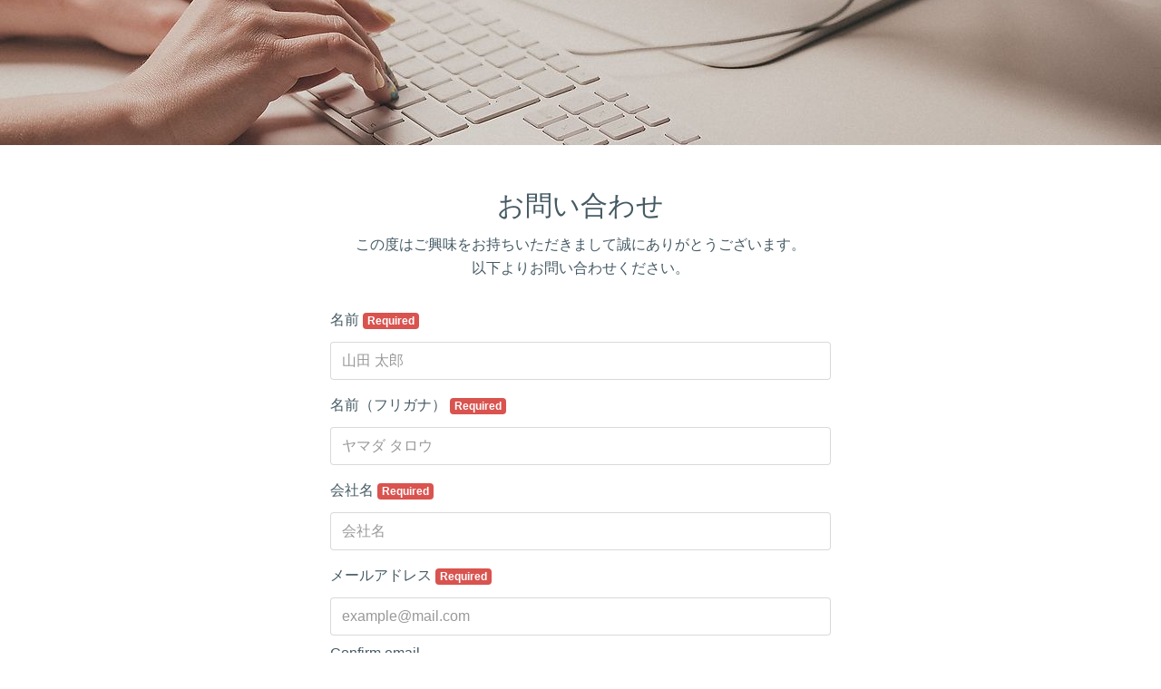

--- FILE ---
content_type: text/html; charset=utf-8
request_url: https://form.run/@bonogura-bonoko
body_size: 9716
content:
<!DOCTYPE html><html><head>
  <script type="text/javascript">
    // post_client_item
    const rollbarAccessToken = "cfc0ce62a6d848a5809d9443b900beed";
    var _rollbarConfig = {
      accessToken: rollbarAccessToken,
      captureUncaught: true,
      captureUnhandledRejections: true,
      hostSafeList: ['form.run', 'sdk.form.run'],
      payload: {
        environment: 'production',
        person: {
          id: parseInt('')
        }
      },
      ignoredMessages: [
        'unknown',
        'Unexpected',
        'Script error.',
        '(unknown): Script error.',
        'ResizeObserver loop limit exceeded',
        'Illegal invocation',
        '(unknown): Unterminated string constant',
        "Uncaught SyntaxError: Unexpected token '<'",
        'hu is not a function',
        'モジュール指定',
        'Request failed with status code 4',
        'MyApp_RemoveAllHighlights',
        '.*app\.chatplus\.jp.*'
      ],
      checkIgnore: function() {
        if (window.navigator.userAgent &&
          (window.navigator.userAgent.indexOf('MSIE') !== -1 ||
            window.navigator.userAgent.indexOf('Trident') !== -1 ||
            window.navigator.userAgent.indexOf('Instagram') !== -1 ||
            window.navigator.userAgent.indexOf('FBAN') !== -1 ||
            window.navigator.userAgent.indexOf('eversense') !== -1
          )
        )
        {
          return true;
        }

        if (window.location.href &&
          (window.location.href.indexOf('drug-sugi') !== -1 ||
            window.location.href.indexOf('sugi-pharmacy') !== -1
          )
        )
        {
          return true;
        }

        return false;
      }
    };
    // Rollbar Snippet
    !function(r){var e={};function o(n){if(e[n])return e[n].exports;var t=e[n]={i:n,l:!1,exports:{}};return r[n].call(t.exports,t,t.exports,o),t.l=!0,t.exports}o.m=r,o.c=e,o.d=function(r,e,n){o.o(r,e)||Object.defineProperty(r,e,{enumerable:!0,get:n})},o.r=function(r){"undefined"!=typeof Symbol&&Symbol.toStringTag&&Object.defineProperty(r,Symbol.toStringTag,{value:"Module"}),Object.defineProperty(r,"__esModule",{value:!0})},o.t=function(r,e){if(1&e&&(r=o(r)),8&e)return r;if(4&e&&"object"==typeof r&&r&&r.__esModule)return r;var n=Object.create(null);if(o.r(n),Object.defineProperty(n,"default",{enumerable:!0,value:r}),2&e&&"string"!=typeof r)for(var t in r)o.d(n,t,function(e){return r[e]}.bind(null,t));return n},o.n=function(r){var e=r&&r.__esModule?function(){return r.default}:function(){return r};return o.d(e,"a",e),e},o.o=function(r,e){return Object.prototype.hasOwnProperty.call(r,e)},o.p="",o(o.s=0)}([function(r,e,o){"use strict";var n=o(1),t=o(5);_rollbarConfig=_rollbarConfig||{},_rollbarConfig.rollbarJsUrl=_rollbarConfig.rollbarJsUrl||"https://cdn.rollbar.com/rollbarjs/refs/tags/v2.26.1/rollbar.min.js",_rollbarConfig.async=void 0===_rollbarConfig.async||_rollbarConfig.async;var a=n.setupShim(window,_rollbarConfig),l=t(_rollbarConfig);window.rollbar=n.Rollbar,a.loadFull(window,document,!_rollbarConfig.async,_rollbarConfig,l)},function(r,e,o){"use strict";var n=o(2),t=o(3);function a(r){return function(){try{return r.apply(this,arguments)}catch(r){try{console.error("[Rollbar]: Internal error",r)}catch(r){}}}}var l=0;function i(r,e){this.options=r,this._rollbarOldOnError=null;var o=l++;this.shimId=function(){return o},"undefined"!=typeof window&&window._rollbarShims&&(window._rollbarShims[o]={handler:e,messages:[]})}var s=o(4),d=function(r,e){return new i(r,e)},c=function(r){return new s(d,r)};function u(r){return a((function(){var e=this,o=Array.prototype.slice.call(arguments,0),n={shim:e,method:r,args:o,ts:new Date};window._rollbarShims[this.shimId()].messages.push(n)}))}i.prototype.loadFull=function(r,e,o,n,t){var l=!1,i=e.createElement("script"),s=e.getElementsByTagName("script")[0],d=s.parentNode;i.crossOrigin="",i.src=n.rollbarJsUrl,o||(i.async=!0),i.onload=i.onreadystatechange=a((function(){if(!(l||this.readyState&&"loaded"!==this.readyState&&"complete"!==this.readyState)){i.onload=i.onreadystatechange=null;try{d.removeChild(i)}catch(r){}l=!0,function(){var e;if(void 0===r._rollbarDidLoad){e=new Error("rollbar.js did not load");for(var o,n,a,l,i=0;o=r._rollbarShims[i++];)for(o=o.messages||[];n=o.shift();)for(a=n.args||[],i=0;i<a.length;++i)if("function"==typeof(l=a[i])){l(e);break}}"function"==typeof t&&t(e)}()}})),d.insertBefore(i,s)},i.prototype.wrap=function(r,e,o){try{var n;if(n="function"==typeof e?e:function(){return e||{}},"function"!=typeof r)return r;if(r._isWrap)return r;if(!r._rollbar_wrapped&&(r._rollbar_wrapped=function(){o&&"function"==typeof o&&o.apply(this,arguments);try{return r.apply(this,arguments)}catch(o){var e=o;throw e&&("string"==typeof e&&(e=new String(e)),e._rollbarContext=n()||{},e._rollbarContext._wrappedSource=r.toString(),window._rollbarWrappedError=e),e}},r._rollbar_wrapped._isWrap=!0,r.hasOwnProperty))for(var t in r)r.hasOwnProperty(t)&&(r._rollbar_wrapped[t]=r[t]);return r._rollbar_wrapped}catch(e){return r}};for(var p="log,debug,info,warn,warning,error,critical,global,configure,handleUncaughtException,handleAnonymousErrors,handleUnhandledRejection,captureEvent,captureDomContentLoaded,captureLoad".split(","),f=0;f<p.length;++f)i.prototype[p[f]]=u(p[f]);r.exports={setupShim:function(r,e){if(r){var o=e.globalAlias||"Rollbar";if("object"==typeof r[o])return r[o];r._rollbarShims={},r._rollbarWrappedError=null;var l=new c(e);return a((function(){e.captureUncaught&&(l._rollbarOldOnError=r.onerror,n.captureUncaughtExceptions(r,l,!0),e.wrapGlobalEventHandlers&&t(r,l,!0)),e.captureUnhandledRejections&&n.captureUnhandledRejections(r,l,!0);var a=e.autoInstrument;return!1!==e.enabled&&(void 0===a||!0===a||function(r){return!("object"!=typeof r||void 0!==r.page&&!r.page)}(a))&&r.addEventListener&&(r.addEventListener("load",l.captureLoad.bind(l)),r.addEventListener("DOMContentLoaded",l.captureDomContentLoaded.bind(l))),r[o]=l,l}))()}},Rollbar:c}},function(r,e,o){"use strict";function n(r,e,o,n){r._rollbarWrappedError&&(n[4]||(n[4]=r._rollbarWrappedError),n[5]||(n[5]=r._rollbarWrappedError._rollbarContext),r._rollbarWrappedError=null);var t=e.handleUncaughtException.apply(e,n);o&&o.apply(r,n),"anonymous"===t&&(e.anonymousErrorsPending+=1)}r.exports={captureUncaughtExceptions:function(r,e,o){if(r){var t;if("function"==typeof e._rollbarOldOnError)t=e._rollbarOldOnError;else if(r.onerror){for(t=r.onerror;t._rollbarOldOnError;)t=t._rollbarOldOnError;e._rollbarOldOnError=t}e.handleAnonymousErrors();var a=function(){var o=Array.prototype.slice.call(arguments,0);n(r,e,t,o)};o&&(a._rollbarOldOnError=t),r.onerror=a}},captureUnhandledRejections:function(r,e,o){if(r){"function"==typeof r._rollbarURH&&r._rollbarURH.belongsToShim&&r.removeEventListener("unhandledrejection",r._rollbarURH);var n=function(r){var o,n,t;try{o=r.reason}catch(r){o=void 0}try{n=r.promise}catch(r){n="[unhandledrejection] error getting `promise` from event"}try{t=r.detail,!o&&t&&(o=t.reason,n=t.promise)}catch(r){}o||(o="[unhandledrejection] error getting `reason` from event"),e&&e.handleUnhandledRejection&&e.handleUnhandledRejection(o,n)};n.belongsToShim=o,r._rollbarURH=n,r.addEventListener("unhandledrejection",n)}}}},function(r,e,o){"use strict";function n(r,e,o){if(e.hasOwnProperty&&e.hasOwnProperty("addEventListener")){for(var n=e.addEventListener;n._rollbarOldAdd&&n.belongsToShim;)n=n._rollbarOldAdd;var t=function(e,o,t){n.call(this,e,r.wrap(o),t)};t._rollbarOldAdd=n,t.belongsToShim=o,e.addEventListener=t;for(var a=e.removeEventListener;a._rollbarOldRemove&&a.belongsToShim;)a=a._rollbarOldRemove;var l=function(r,e,o){a.call(this,r,e&&e._rollbar_wrapped||e,o)};l._rollbarOldRemove=a,l.belongsToShim=o,e.removeEventListener=l}}r.exports=function(r,e,o){if(r){var t,a,l="EventTarget,Window,Node,ApplicationCache,AudioTrackList,ChannelMergerNode,CryptoOperation,EventSource,FileReader,HTMLUnknownElement,IDBDatabase,IDBRequest,IDBTransaction,KeyOperation,MediaController,MessagePort,ModalWindow,Notification,SVGElementInstance,Screen,TextTrack,TextTrackCue,TextTrackList,WebSocket,WebSocketWorker,Worker,XMLHttpRequest,XMLHttpRequestEventTarget,XMLHttpRequestUpload".split(",");for(t=0;t<l.length;++t)r[a=l[t]]&&r[a].prototype&&n(e,r[a].prototype,o)}}},function(r,e,o){"use strict";function n(r,e){this.impl=r(e,this),this.options=e,function(r){for(var e=function(r){return function(){var e=Array.prototype.slice.call(arguments,0);if(this.impl[r])return this.impl[r].apply(this.impl,e)}},o="log,debug,info,warn,warning,error,critical,global,configure,handleUncaughtException,handleAnonymousErrors,handleUnhandledRejection,_createItem,wrap,loadFull,shimId,captureEvent,captureDomContentLoaded,captureLoad".split(","),n=0;n<o.length;n++)r[o[n]]=e(o[n])}(n.prototype)}n.prototype._swapAndProcessMessages=function(r,e){var o,n,t;for(this.impl=r(this.options);o=e.shift();)n=o.method,t=o.args,this[n]&&"function"==typeof this[n]&&("captureDomContentLoaded"===n||"captureLoad"===n?this[n].apply(this,[t[0],o.ts]):this[n].apply(this,t));return this},r.exports=n},function(r,e,o){"use strict";r.exports=function(r){return function(e){if(!e&&!window._rollbarInitialized){for(var o,n,t=(r=r||{}).globalAlias||"Rollbar",a=window.rollbar,l=function(r){return new a(r)},i=0;o=window._rollbarShims[i++];)n||(n=o.handler),o.handler._swapAndProcessMessages(l,o.messages);window[t]=n,window._rollbarInitialized=!0}}}}]);
    // End Rollbar Snippet
  </script>
<title>お問い合わせ</title>
<meta name="description" content="この度はご興味をお持ちいただきまして誠にありがとうございます。以下よりお問い合わせください。">
<meta name="robots" content="nofollow">
<meta property="og:site_name" content="formrun">
<meta property="og:title" content="お問い合わせ">
<meta property="og:description" content="この度はご興味をお持ちいただきまして誠にありがとうございます。以下よりお問い合わせください。">
<meta property="og:image" content="https://form.run/cached/creator-unsplash/2/12/6-1280.jpg">
<meta property="og:type" content="article">
<meta property="og:url" content="https://form.run/@bonogura-bonoko">
<meta name="twitter:card" content="summary_large_image">
<meta property="fb:app_id" content="962151170539389"><meta content="noindex" name="robots" /><link rel="stylesheet" href="https://fonts.googleapis.com/earlyaccess/sawarabimincho.css" /><link rel="stylesheet" href="https://form.run/assets/creator_form-d1737daa05f2279d0330eedd406eece6510ba0269f702c96a951f0b8d2e8e0d2.css" /><meta content="width=device-width, initial-scale=1" name="viewport" /><meta content="#ffffff" name="theme-color" /><script>
  (function(i,s,o,g,r,a,m){i['GoogleAnalyticsObject']=r;i[r]=i[r]||function(){
  (i[r].q=i[r].q||[]).push(arguments)},i[r].l=1*new Date();a=s.createElement(o),
  m=s.getElementsByTagName(o)[0];a.async=1;a.src=g;m.parentNode.insertBefore(a,m)
  })(window,document,'script','//www.google-analytics.com/analytics.js','ga');

    ga('create', 'UA-71672807-1', 'auto');

    ga('send', 'pageview');
</script>
<link rel="icon" type="image/x-icon" href="https://form.run/favicon.ico" /><meta name="csrf-param" content="authenticity_token" />
<meta name="csrf-token" content="1rYkI_fGVY7Yuw4tS8zdrAstPGQC4s-T7mzeMH02j0jupXXLgTZzBIq9eCLCB041rGcRhBbaRjrEXD9JeYSXgA" /><script>(function(w,d,s,l,i){w[l]=w[l]||[];w[l].push({'gtm.start':
new Date().getTime(),event:'gtm.js'});var f=d.getElementsByTagName(s)[0],
j=d.createElement(s),dl=l!='dataLayer'?'&l='+l:'';j.async=true;j.src=
'https://www.googletagmanager.com/gtm.js?id='+i+dl;f.parentNode.insertBefore(j,f);
})(window,document,'script','dataLayer','GTM-M9WFVMX');</script>
</head><body class="sans-serif" id="sf-form-page"><noscript><iframe src="https://www.googletagmanager.com/ns.html?id=GTM-M9WFVMX"
height="0" width="0" style="display:none;visibility:hidden"></iframe></noscript>
<script src="https://sdk.form.run/js/v2/formrun.js"></script>

<div id="vue-data"
  data-view-state="entry"
  data-admin-data="{&quot;team_id&quot;:120747,&quot;team_name&quot;:&quot;ぼのこ&quot;,&quot;team_owner_id&quot;:152635,&quot;form_id&quot;:238126,&quot;friendly_key&quot;:&quot;bonogura-bonoko&quot;,&quot;is_free_plan&quot;:true,&quot;is_professional_plan&quot;:false,&quot;is_beta_team&quot;:false,&quot;is_first_trial&quot;:true,&quot;is_trial_term&quot;:false,&quot;is_credit_hidable&quot;:false,&quot;can_use_file_download_form&quot;:false,&quot;can_use_google_analytics&quot;:false,&quot;can_use_open_period_form&quot;:false,&quot;can_use_efo_function&quot;:false,&quot;can_use_prevent_duplication&quot;:false,&quot;can_use_leave_alert&quot;:false,&quot;can_use_confirmation_form&quot;:false,&quot;can_use_hidden_field&quot;:false,&quot;can_use_marketing_mail_opt_in&quot;:false,&quot;can_use_select_limit&quot;:false,&quot;can_use_max_resource&quot;:false,&quot;can_use_auto_convert_to_halfwidth&quot;:false,&quot;can_use_furigana_auto_complete&quot;:false,&quot;can_use_toggle_display_title&quot;:false,&quot;can_enable_form_password&quot;:false,&quot;can_use_old_step_layout&quot;:true,&quot;can_increase_file_upload_size_limit&quot;:false,&quot;is_form_saving_disabled&quot;:false,&quot;increased_file_upload_size_limit&quot;:null,&quot;can_increase_entry_limit&quot;:false,&quot;can_customize_form_password&quot;:false,&quot;layout_type&quot;:&quot;layout-vertical&quot;,&quot;webfonts&quot;:{&quot;noto-sans-jp&quot;:&quot;Noto Sans JP&quot;,&quot;noto-serif-jp&quot;:&quot;Noto Serif JP&quot;,&quot;m-plus-1p&quot;:&quot;M PLUS 1p&quot;,&quot;m-plus-rounded-1c&quot;:&quot;M PLUS Rounded 1c&quot;,&quot;sawarabi-mincho&quot;:&quot;Sawarabi Mincho&quot;,&quot;sawarabi-gothic&quot;:&quot;Sawarabi Gothic&quot;,&quot;kosugi&quot;:&quot;Kosugi&quot;,&quot;kosugi-maru&quot;:&quot;Kosugi Maru&quot;},&quot;bookrun_base_url&quot;:&quot;https://b-book.run&quot;,&quot;is_bookrun_connected&quot;:false,&quot;hashed_id_for_bookrun&quot;:&quot;55915aa9cb1956028eddf1880eb58da58194a19bbd03a98605792569d58359e5&quot;,&quot;has_products&quot;:false,&quot;enable_shipping_fee&quot;:false,&quot;payment_methods&quot;:[{&quot;key&quot;:&quot;bank_transfer&quot;,&quot;label&quot;:&quot;Bank Transfer&quot;}],&quot;is_fincode_linked_team&quot;:false,&quot;email_schema_item&quot;:{&quot;id&quot;:2425393,&quot;name&quot;:&quot;_field_4&quot;},&quot;auto_response_enabled&quot;:false,&quot;auto_response_outside_business_hours_enabled&quot;:false,&quot;fincode_public_api_key&quot;:&quot;p_prod_ZTM0N2ViODktMmI1Ni00Y2FmLWIzZTMtZWJmYTgwMTE1ZTk1NmE4ZmExMTEtNzRiNC00MDgyLThlMjgtYjlhODY3Yzg3ZDQwc18yNDAzMDU4NDExMw&quot;,&quot;fincode_shop_id&quot;:&quot;&quot;,&quot;konbini_payment_deadline&quot;:7,&quot;team_custom_domain&quot;:&quot;&quot;,&quot;is_safari_browser&quot;:false}"
  data-form-data="{&quot;management_name&quot;:&quot;お問い合わせ&quot;,&quot;template_type&quot;:&quot;inquiry_counter&quot;,&quot;field_name_auto_increment&quot;:11,&quot;element_name_auto_increment&quot;:4,&quot;name&quot;:&quot;お問い合わせ&quot;,&quot;sns_share&quot;:{&quot;facebook&quot;:{&quot;enabled&quot;:false},&quot;twitter&quot;:{&quot;enabled&quot;:false},&quot;line&quot;:{&quot;enabled&quot;:false}},&quot;description&quot;:&quot;\u003cp style=\&quot;text-align:center;\&quot;\u003eこの度はご興味をお持ちいただきまして誠にありがとうございます。\u003cbr\u003e以下よりお問い合わせください。\u003c/p\u003e&quot;,&quot;description_thanks&quot;:null,&quot;layout&quot;:&quot;layout-vertical&quot;,&quot;main_color&quot;:&quot;#b4d4d3&quot;,&quot;background_color&quot;:null,&quot;title_color&quot;:null,&quot;title_background_color&quot;:null,&quot;field_name_color&quot;:null,&quot;field_required_mode_background_color&quot;:null,&quot;field_optional_mode_background_color&quot;:null,&quot;field_mode_text_color&quot;:null,&quot;field_description_color&quot;:null,&quot;field_outline_color&quot;:null,&quot;field_background_color&quot;:null,&quot;field_text_color&quot;:null,&quot;field_supplement_color&quot;:null,&quot;button_background_color&quot;:null,&quot;button_text_color&quot;:null,&quot;others_color&quot;:null,&quot;color_changed_count&quot;:null,&quot;main_color_last_used&quot;:null,&quot;title_font_weight&quot;:null,&quot;title_font_size&quot;:null,&quot;field_name_font_weight&quot;:null,&quot;field_name_font_size&quot;:null,&quot;field_description_font_weight&quot;:null,&quot;field_description_font_size&quot;:null,&quot;field_supplement_font_weight&quot;:null,&quot;field_supplement_font_size&quot;:null,&quot;field_text_font_weight&quot;:null,&quot;field_text_font_size&quot;:null,&quot;button_text_font_weight&quot;:null,&quot;button_text_font_size&quot;:null,&quot;submit_button_size&quot;:null,&quot;title_displayed&quot;:true,&quot;description_color&quot;:&quot;&quot;,&quot;title_text_align&quot;:&quot;center&quot;,&quot;description_text_align&quot;:&quot;center&quot;,&quot;font_type&quot;:&quot;sans-serif&quot;,&quot;efo_functions&quot;:{&quot;unentered_fields_number&quot;:{&quot;display_enabled&quot;:null,&quot;background_color&quot;:null,&quot;text_color&quot;:null},&quot;half_width_automatic_conversion_enabled&quot;:null,&quot;furigana_automatic_input_enabled&quot;:null,&quot;page_partition_enabled&quot;:null,&quot;folding_item_enabled&quot;:null,&quot;folding_item_button_border_color&quot;:null,&quot;folding_item_button_color&quot;:null,&quot;folding_item_button_text_color&quot;:null,&quot;folding_item_button_title&quot;:null,&quot;folding_item_button_description&quot;:null,&quot;error_style&quot;:{&quot;enabled&quot;:null,&quot;background_color&quot;:null,&quot;text_color&quot;:null,&quot;outline_color&quot;:null},&quot;progress_bar_shown&quot;:null,&quot;is_subscribed&quot;:false},&quot;prevent_duplication&quot;:false,&quot;leave_alert_enabled&quot;:false,&quot;temporary_saving_enabled&quot;:true,&quot;confirmation_enabled&quot;:false,&quot;cover&quot;:{&quot;src&quot;:&quot;https://form.run/cached/creator-unsplash/2/12/6-1280.jpg&quot;,&quot;bgsize&quot;:&quot;cover&quot;,&quot;repeat&quot;:&quot;no-repeat&quot;,&quot;darken_enable&quot;:false},&quot;submit_button&quot;:{&quot;type&quot;:&quot;submitButton&quot;,&quot;style&quot;:&quot;button-rect&quot;,&quot;label&quot;:&quot;送信&quot;},&quot;confirm_button&quot;:{&quot;type&quot;:&quot;confirmButton&quot;,&quot;label&quot;:&quot;入力内容を確認&quot;},&quot;logo&quot;:{&quot;enabled&quot;:false,&quot;style&quot;:&quot;square&quot;,&quot;src&quot;:&quot;https://placehold.it/100x100&quot;},&quot;tos&quot;:{&quot;enabled&quot;:false,&quot;url&quot;:&quot;&quot;},&quot;privacy_policy&quot;:{&quot;enabled&quot;:false,&quot;url&quot;:&quot;&quot;},&quot;published&quot;:true,&quot;complete_page&quot;:{&quot;title&quot;:&quot;送信完了&quot;,&quot;description&quot;:&quot;お問い合わせいただきありがとうございました。\nお送りいただきました内容を確認の上、担当者より折り返しご連絡させていただきます。&quot;},&quot;file_download&quot;:{&quot;enabled&quot;:false,&quot;label&quot;:&quot;ダウンロード&quot;,&quot;url&quot;:&quot;&quot;},&quot;complete_link&quot;:{&quot;enabled&quot;:true,&quot;label&quot;:&quot;ホームページに戻る&quot;,&quot;url&quot;:&quot;https://www.bonogura.com/&quot;},&quot;closed_redirect_url&quot;:null,&quot;google_analytics_ga4_id&quot;:null,&quot;open_period&quot;:{&quot;enabled&quot;:false,&quot;since&quot;:&quot;&quot;,&quot;until&quot;:&quot;&quot;,&quot;show&quot;:false},&quot;noindex&quot;:true,&quot;entry_limit&quot;:{&quot;enabled&quot;:false,&quot;count&quot;:0,&quot;counter&quot;:false,&quot;visualizer&quot;:false,&quot;stock&quot;:0},&quot;ogp&quot;:{&quot;title&quot;:&quot;&quot;,&quot;description&quot;:&quot;&quot;,&quot;image_url&quot;:&quot;&quot;},&quot;field_items&quot;:[{&quot;id&quot;:15052885,&quot;name&quot;:&quot;_field_1&quot;,&quot;label&quot;:&quot;名前&quot;,&quot;type&quot;:&quot;single_line_text&quot;,&quot;required&quot;:true,&quot;placeholder&quot;:&quot;山田 太郎&quot;,&quot;description&quot;:&quot;&quot;,&quot;outlineDescription&quot;:null,&quot;defaultValue&quot;:null,&quot;terms&quot;:null,&quot;agreement&quot;:null,&quot;options&quot;:{&quot;range&quot;:{&quot;max&quot;:null,&quot;min&quot;:null}},&quot;page_number&quot;:1,&quot;parent_id&quot;:null,&quot;branch_key&quot;:[],&quot;folding_item&quot;:false},{&quot;id&quot;:15052886,&quot;name&quot;:&quot;_field_2&quot;,&quot;label&quot;:&quot;名前（フリガナ）&quot;,&quot;type&quot;:&quot;single_line_text&quot;,&quot;required&quot;:true,&quot;placeholder&quot;:&quot;ヤマダ タロウ&quot;,&quot;description&quot;:&quot;&quot;,&quot;outlineDescription&quot;:null,&quot;defaultValue&quot;:null,&quot;terms&quot;:null,&quot;agreement&quot;:null,&quot;options&quot;:{&quot;range&quot;:{&quot;max&quot;:null,&quot;min&quot;:null}},&quot;page_number&quot;:1,&quot;parent_id&quot;:null,&quot;branch_key&quot;:[],&quot;folding_item&quot;:false},{&quot;id&quot;:15052887,&quot;name&quot;:&quot;_field_3&quot;,&quot;label&quot;:&quot;会社名&quot;,&quot;type&quot;:&quot;single_line_text&quot;,&quot;required&quot;:true,&quot;placeholder&quot;:&quot;会社名&quot;,&quot;description&quot;:&quot;&quot;,&quot;outlineDescription&quot;:null,&quot;defaultValue&quot;:null,&quot;terms&quot;:null,&quot;agreement&quot;:null,&quot;options&quot;:{&quot;range&quot;:{&quot;max&quot;:null,&quot;min&quot;:null}},&quot;page_number&quot;:1,&quot;parent_id&quot;:null,&quot;branch_key&quot;:[],&quot;folding_item&quot;:false},{&quot;id&quot;:15052888,&quot;name&quot;:&quot;_field_4&quot;,&quot;label&quot;:&quot;メールアドレス&quot;,&quot;type&quot;:&quot;email_text_with_confirm&quot;,&quot;required&quot;:true,&quot;placeholder&quot;:&quot;example@mail.com&quot;,&quot;description&quot;:&quot;&quot;,&quot;outlineDescription&quot;:null,&quot;defaultValue&quot;:null,&quot;terms&quot;:null,&quot;agreement&quot;:null,&quot;options&quot;:{},&quot;page_number&quot;:1,&quot;parent_id&quot;:null,&quot;branch_key&quot;:[],&quot;folding_item&quot;:false},{&quot;id&quot;:15052889,&quot;name&quot;:&quot;_field_5&quot;,&quot;label&quot;:&quot;電話番号&quot;,&quot;type&quot;:&quot;telephone_text&quot;,&quot;required&quot;:false,&quot;placeholder&quot;:&quot;09012345678&quot;,&quot;description&quot;:&quot;&quot;,&quot;outlineDescription&quot;:null,&quot;defaultValue&quot;:null,&quot;terms&quot;:null,&quot;agreement&quot;:null,&quot;options&quot;:{&quot;range&quot;:{&quot;max&quot;:20,&quot;min&quot;:null}},&quot;page_number&quot;:1,&quot;parent_id&quot;:null,&quot;branch_key&quot;:[],&quot;folding_item&quot;:false},{&quot;id&quot;:15052890,&quot;name&quot;:&quot;_field_6&quot;,&quot;label&quot;:&quot;お問い合わせ内容&quot;,&quot;type&quot;:&quot;single_dropdown&quot;,&quot;required&quot;:true,&quot;placeholder&quot;:null,&quot;description&quot;:&quot;&quot;,&quot;outlineDescription&quot;:null,&quot;defaultValue&quot;:null,&quot;terms&quot;:null,&quot;agreement&quot;:null,&quot;options&quot;:{&quot;choices&quot;:[&quot;お仕事のご依頼&quot;,&quot;取材のご依頼&quot;,&quot;_fr_other&quot;]},&quot;page_number&quot;:1,&quot;parent_id&quot;:null,&quot;branch_key&quot;:[],&quot;folding_item&quot;:false},{&quot;id&quot;:15052891,&quot;name&quot;:&quot;_field_7&quot;,&quot;label&quot;:&quot;お問い合わせ内容の詳細&quot;,&quot;type&quot;:&quot;multiple_line_text&quot;,&quot;required&quot;:true,&quot;placeholder&quot;:&quot;お問い合わせ内容を入力してください&quot;,&quot;description&quot;:&quot;&quot;,&quot;outlineDescription&quot;:null,&quot;defaultValue&quot;:null,&quot;terms&quot;:null,&quot;agreement&quot;:null,&quot;options&quot;:{&quot;range&quot;:{&quot;max&quot;:null,&quot;min&quot;:null}},&quot;page_number&quot;:1,&quot;parent_id&quot;:null,&quot;branch_key&quot;:[],&quot;folding_item&quot;:false},{&quot;id&quot;:15052892,&quot;name&quot;:&quot;_field_8&quot;,&quot;label&quot;:&quot;ファイルアップロード&quot;,&quot;type&quot;:&quot;file_upload&quot;,&quot;required&quot;:false,&quot;placeholder&quot;:null,&quot;description&quot;:&quot;&quot;,&quot;outlineDescription&quot;:null,&quot;defaultValue&quot;:null,&quot;terms&quot;:null,&quot;agreement&quot;:null,&quot;options&quot;:[],&quot;page_number&quot;:1,&quot;parent_id&quot;:null,&quot;branch_key&quot;:[],&quot;folding_item&quot;:false},{&quot;id&quot;:15052893,&quot;name&quot;:&quot;_field_9&quot;,&quot;label&quot;:&quot;個人情報の取扱の規約に同意する&quot;,&quot;type&quot;:&quot;multiple_choice&quot;,&quot;required&quot;:true,&quot;placeholder&quot;:null,&quot;description&quot;:&quot;&quot;,&quot;outlineDescription&quot;:null,&quot;defaultValue&quot;:null,&quot;terms&quot;:&quot;&quot;,&quot;agreement&quot;:true,&quot;options&quot;:{&quot;choices&quot;:[&quot;同意する&quot;]},&quot;page_number&quot;:1,&quot;parent_id&quot;:null,&quot;branch_key&quot;:[],&quot;folding_item&quot;:false}],&quot;closed_elements&quot;:[{&quot;name&quot;:&quot;_element_3&quot;,&quot;label&quot;:&quot;このフォームは非公開となっております&quot;,&quot;type&quot;:&quot;section&quot;,&quot;description&quot;:&quot;ご覧いただいているフォーム入力画面は、現在非公開となっております。\nまことに恐れ入りますが、本フォーム作成者様に直接お問い合わせいただけますよう、よろしくお願い申し上げます。&quot;,&quot;options&quot;:{&quot;textAlign&quot;:&quot;left&quot;},&quot;page&quot;:&quot;closed&quot;}],&quot;recaptcha&quot;:{&quot;type&quot;:&quot;recaptchaElement&quot;,&quot;enabled&quot;:false,&quot;can_be_enabled&quot;:true,&quot;custom_domain_site_key&quot;:null},&quot;half_width_filter&quot;:false,&quot;is_folding_item_show&quot;:false,&quot;friendly_key&quot;:&quot;bonogura-bonoko&quot;,&quot;redirect_url&quot;:&quot;&quot;,&quot;is_embed_form&quot;:false,&quot;is_payment_form&quot;:false,&quot;is_draft_form&quot;:false,&quot;has_product_in_stock&quot;:false,&quot;has_saved_product_choice_field&quot;:false,&quot;rewards_enabled&quot;:false,&quot;layout_step_settings&quot;:{&quot;progress_bar_background_color&quot;:null,&quot;progress_bar_text_color&quot;:null,&quot;progress_bar_position&quot;:null},&quot;publish_path&quot;:&quot;/@bonogura-bonoko&quot;,&quot;total_partition_number&quot;:1,&quot;page_number_shown&quot;:true,&quot;page_number_progress_bar_color&quot;:&quot;#00BCD4&quot;,&quot;page_number_text_color&quot;:&quot;#2C3E50&quot;,&quot;page_number_position&quot;:&quot;top&quot;,&quot;customer_fields_mapping&quot;:{&quot;last_name&quot;:null,&quot;first_name&quot;:null,&quot;last_name_kana&quot;:null,&quot;first_name_kana&quot;:null,&quot;company_name&quot;:null,&quot;department&quot;:null,&quot;job_title&quot;:null,&quot;employees&quot;:null,&quot;phone&quot;:null,&quot;mobile_phone&quot;:null,&quot;fax&quot;:null,&quot;zip&quot;:null,&quot;state&quot;:null,&quot;city&quot;:null,&quot;address_1&quot;:null,&quot;address_2&quot;:null,&quot;source&quot;:null,&quot;gender&quot;:null,&quot;birthday&quot;:null}}"
  data-has-validate-error=""
  data-posted-values=""
  data-locale="en"
  data-formrun-app-host="https://form.run"></div>

<form class="js-creator-form" data-formrun-scroll-on-error="true" data-formrun-saving="false" data-formrun-unentered-field-count-enabled="false" enctype="multipart/form-data" action="/@bonogura-bonoko" accept-charset="UTF-8" method="post"><input type="hidden" name="authenticity_token" value="hIXNQLpNjJb-ikW8npw-C6bUuXWC0t6pHeTSdsWD1ea8lpyozL2qHKyMM7MXV62SAZ6UlZbqVwA31DMPwTHNLg" autocomplete="off" />





  <div id="app">
    <creator-form-published-app></creator-form-published-app>
  </div>
  <div hidden>
    <div class="_formrun_gotcha_1769060520"><label for="_formrun_gotcha">If you are a human, ignore this field</label><input type="text" name="_formrun_gotcha" id="_formrun_gotcha" autocomplete="off" tabindex="-1" /></div>
  </div>
</form>



<script charset="UTF-8" src="//cdn.embedly.com/widgets/platform.js"></script><script src="https://form.run/assets/creator_form-6d85be3bc5db38d4cbf8feb662b6529c3d3082041b6890b6508f5e065abe3dc5.js"></script></body></html>

--- FILE ---
content_type: application/javascript
request_url: https://cdn.embedly.com/widgets/platform.js
body_size: 21187
content:
/*
 * @overview underscore - JavaScript's utility _ belt
 * @copyright Copyright (c) 2009-2016 Jeremy Ashkenas, DocumentCloud and Investigative Reporters & Editors
 * @license   Licensed under MIT license
 *            See https://raw.githubusercontent.com/jashkenas/underscore/master/LICENSE
 * @version   1.8.0
 */ !function(){var a=function b(c,d,e){function f(h,i){if(!d[h]){if(!c[h]){var j="function"==typeof a&&a;if(!i&&j)return j(h,!0);if(g)return g(h,!0);var k=new Error("Cannot find module '"+h+"'");throw k.code="MODULE_NOT_FOUND",k}var l=d[h]={exports:{}};c[h][0].call(l.exports,function(a){var b=c[h][1][a];return f(b?b:a)},l,l.exports,b,c,d,e)}return d[h].exports}for(var g="function"==typeof a&&a,h=0;h<e.length;h++)f(e[h]);return f}({1:[function(a,b){var c=a("./utils.js"),d=a("./browser.js"),e=function(){return this instanceof e?void this.init():new e};e.prototype.init=function(){this.data={},this.dead=!1},e.prototype.event=function(a){return c.isObject(a)?(c.assert(a.event,"a.event no event"),c.assert(a.listener,"a.event no listener"),[a.event,a.listener].join(".")):a},e.prototype.add=function(a,b,c,d){c=c===!0?!0:!1,a=this.event(a);var e={func:b,one:c,ctx:d};return this.data.hasOwnProperty(a)?this.data[a].push(e):this.data[a]=[e],this},e.prototype.on=function(a,b,c){return this.add(a,b,!1,c)},e.prototype.off=function(a,b){if(!this.data.hasOwnProperty(a))return this;var d=c.reduce(this.data[a],function(a,d){return c.isNone(b)||d.func!==b?c.isNone(b)?a:(a.push(d),a):a},[]);return 0===d.length?delete this.data[a]:this.data[a]=d,this},e.prototype.one=function(a,b,c){return this.add(a,b,!0,c)},e.prototype.get=function(a,b,d,e){c.isFunction(b)&&(d=b,b={},d&&(e=d)),b||(b={}),c.assert(d),b.hasOwnProperty("listener")||(b.listener="l"+c.getUUID()),this.one({event:a,listener:b.listener},d,e),this.notify(a,b)},e.prototype.notify=function(){if(this.dead)return!1;var a=Array.prototype.slice.call(arguments,0);if(0===a.length)return this;var b=this.event(a.splice(0,1)[0]);if(!this.data.hasOwnProperty(b))return this;var e,f=[],g=[];return c.each(this.data[b],function(a){g.push(a),a.one===!1&&f.push(a)}),0===f.length?delete this.data[b]:this.data[b]=f,c.each(g,function(f){try{e=c.isNone(f.ctx)?this:f.ctx,f.func.apply(e,a)}catch(g){d.console.error(b,a,g)}},this),this},e.prototype.listeners=function(a){return c.reduce(this.data,function(b,c,d){var e=d.split(".");return 2===e.length&&e[0]===a&&b.push(e[1]),b},[])},e.prototype.clear=function(){this.dead=!0,this.data={}},b.exports=e},{"./browser.js":4,"./utils.js":29}],2:[function(a,b){var c=a("./utils.js"),d=a("./browser.js"),e=a("conf"),f={};f.random=function(a){return Math.floor(Math.random()*a)},f.safeCreateQuery=function(a){var b=c.map(a,function(a,b){return b+"="+("urls"===b?a:encodeURIComponent(a))});return b.sort(),b.join("&")},f.Keeper=function(a,b){this.init(a,b)},f.Keeper.prototype={init:function(a,b){this.urls=a,this.count=0,this.results={},this.callback=b},each:function(a){if(this.results[a.original_url]=a,this.count++,this.count===this.urls.length){var b=c.map(this.urls,function(a){return this.results[a]},this);this.callback(b)}return this}},f.ajax=function(a,b,d,e){var f=new XMLHttpRequest,g=e?"POST":"GET";if("withCredentials"in f)f.open(g,a,!0),d&&c.map(d,function(a,b){f.setRequestHeader(b,a)}),f.setRequestHeader("Accept","application/json"),f.onreadystatechange=function(){4===f.readyState&&(200===f.status?b&&b(JSON.parse(f.responseText)):b&&b({type:"error"}))};else{if("undefined"==typeof XDomainRequest)return b({type:"error"}),!1;f=new XDomainRequest,f.open(g,a),f.onload=function(){b&&b(JSON.parse(f.responseText))},f.onerror=function(){b({type:"error"})},f.onprogress=function(){}}f.send(e?e:null)},f.API=function(a){this.init(a)},f.API.prototype.init=function(a){c.isString(a)?this.key=a:c.isNone(a)||(this.key=a.key),this.key=this.key?this.key:e.EMB_API_KEY,this.protocol="https:"},f.API.prototype._buildUrl=function(a,b){if(c.isNone(this.key))return null;var d=this.protocol+"//api-cdn.embed.ly/"+a;return b=b?b:{},b.key||(b.key=this.key),d+"?"+f.safeCreateQuery(b)},f.API.prototype._data=function(a,b,e,g){if(d.console.log(a,b,e,g),c.isNone(g)&&c.isFunction(e)&&(g=e,e={}),c.isNone(g))return!1;if(c.isString(b)){e.url=b;var h=this._buildUrl(a,e);return f.ajax(h,function(a){a.url=b,g(a)}),!0}if(c.isArray(b)){if(0===b.length)return!1;var i=new f.Keeper(b,g),j=c.batch(b,10),k=function(a,b){return function(d){c.each(b,function(b,c){var e=d[c];e.original_url=b,a.each(e)})}};return c.each(j,function(b){e.urls=c.map(b,function(a){return encodeURIComponent(a)}).join(",");var d=this._buildUrl(a,e);f.ajax(d,k(i,b))},this),!0}return g({type:"error"}),!1},f.API.prototype.oembed=function(a,b,c){return this._data("1/oembed",a,b,c)},f.API.prototype.extract=function(a,b,c){return this._data("1/extract",a,b,c)},f.API.prototype.card=function(a,b,c){return this._data("1/card-details",a,b,c)},f.API.prototype.event=function(a,b){var c="api-"+f.random(10)+".embed.ly",d=this.protocol+"//"+c+"/1/e",e=d+"?"+f.safeCreateQuery(a);f.ajax(e,b)},f.Display=function(){},f.Display.prototype._buildUrl=function(a,b,d){var g={key:e.EMB_API_KEY,url:b},h=c.extend(g,c.isNone(d)?{}:d),i="://i-cdn.embed.ly/1/display"+("display"===a?"":"/"+a);return(e.EMB_HTTPS?"https":"http")+i+"?"+f.safeCreateQuery(h)},f.Display.prototype.display=function(a,b){return this._buildUrl("display",a,b)},f.Display.prototype.crop=function(a,b){return this._buildUrl("crop",a,b)},f.Display.prototype.resize=function(a,b){return this._buildUrl("resize",a,b)},f.api=function(a){return new f.API(a)},f.display=function(){return new f.Display},b.exports=f},{"./browser.js":4,"./utils.js":29,conf:"conf"}],3:[function(a,b){var c=a("./utils"),d=a("./urlparse.js"),e={disallowed:["1kd60cb"]};e.allowed=function(a){if(!a)return!0;var b=d.getDomain(a);if(!b)return!0;var f=c.fullHash(b);return-1===e.disallowed.indexOf(f)},b.exports=e},{"./urlparse.js":28,"./utils":29}],4:[function(a,b){var c=a("./utils.js"),d=a("./dom.js"),e=a("./urlparse.js"),f=a("conf"),g={};g.supports={_test:function(a){var b=["Webkit","Moz","O","ms","Khtml"],d=document.createElement("div"),e=a.charAt(0).toUpperCase()+a.substr(1),f=[a];c.each(b,function(a){f.push(a+e)});for(var g=0;g<f.length;g++)if(""===d.style[f[g]])return!0;return!1},postMessage:function(){return!!window.postMessage},boxShadow:function(){return g.supports._test("boxShadow")},borderRadius:function(){return g.supports._test("borderRadius")},touch:function(){return!!("ontouchstart"in window)},svg:function(){return!!document.createElementNS&&!!document.createElementNS("http://www.w3.org/2000/svg","svg").createSVGRect},mediaQuery:function(){return!("undefined"==typeof window.matchMedia&&"undefined"==typeof window.msMatchMedia)},rgba:function(){var a=document.createElement("div"),b=a.style.color;try{a.style.color="rgba(1,5,13,0.44)"}catch(c){}return a.style.color!==b},cors:function(){if("undefined"==typeof XMLHttpRequest)return!1;var a=new XMLHttpRequest;return"withCredentials"in a?!0:"undefined"!=typeof XDomainRequest?!0:!1},flash:function(){if("undefined"!=typeof navigator.plugins&&0!==navigator.plugins.length)return!!navigator.plugins["Shockwave Flash"];try{return!!new ActiveXObject("ShockwaveFlash.ShockwaveFlash")}catch(a){return!1}},canvas:function(){var a=document.createElement("canvas");return!(!a.getContext||!a.getContext("2d"))}},g.detect=function(){var a=function(a,b){b?d.addClass(document.body,a):d.addClass(document.body,"no-"+a)};a("touch",g.supports.touch()),a("boxshadow",g.supports.boxShadow()),a("borderradius",g.supports.borderRadius()),a("rgba",g.supports.rgba()),a("mediaquery",g.supports.mediaQuery())},g.console={_log:function(a,b){if((f.EMB_DEBUG||window.EMB_DEBUG)&&!c.isNone(window.console)&&window.console&&window.console[a])if(window.console[a].apply)window.console[a].apply(window.console,b);else{var d=Array.prototype.join.call(b,", ");window.console[a](d)}},log:function(){this._log("log",arguments)},error:function(){this._log("error",arguments)}},g.open=function(a,b,d,e,f,h){if(c.isNone(f)||c.isNone(h)){var i=g.window.center(d,e);f=i.top,h=i.left}var j=window.open(a,b,"scrollbars=no, resizable=1, width="+d+", height="+e+", top="+f+", left="+h);window.focus&&j.focus()},g.cookie={set:function(a,b,c,d){var e="";if(c){var f=new Date;f.setTime(f.getTime()+24*c*60*60*1e3),e="; expires="+f.toGMTString()}document.cookie=a+"="+b+e+"; path=/"+(d?"; secure":"")},get:function(a){for(var b=a+"=",c=document.cookie.split(";"),d=0;d<c.length;d++){for(var e=c[d];" "===e.charAt(0);)e=e.substring(1,e.length);if(0===e.indexOf(b))return e.substring(b.length,e.length)}return null},del:function(a){g.cookie.set(a,"",-1)}},g.window={innerHeight:function(){return c.isNone(window.innerHeight)?document.documentElement.clientHeight:window.innerHeight},innerWidth:function(){return c.isNone(window.innerWidth)?document.documentElement.clientWidth:window.innerWidth},scrollY:function(){return c.isNone(window.pageYOffset)?(document.documentElement||document.body.parentNode||document.body).scrollTop:window.pageYOffset},center:function(a,b){var c=void 0!==window.screenLeft?window.screenLeft:screen.left,d=void 0!==window.screenTop?window.screenTop:screen.top,e=window.innerWidth?window.innerWidth:document.documentElement.clientWidth?document.documentElement.clientWidth:screen.width,f=window.innerHeight?window.innerHeight:document.documentElement.clientHeight?document.documentElement.clientHeight:screen.height,g=e/2-a/2+c,h=f/2-b/2+d;return{left:g,top:h}}},g.location={hash:function(){var a=window.location.href.split("#");return 2===a.length?a[1]:""},params:function(){return c.extend({},e.parseQuery(document.location.search),e.parseQuery(g.location.hash()))}},g.mobile=function(){return/Android|webOS|iPhone|iPad|iPod|BlackBerry|IEMobile|Opera Mini/i.test(navigator.userAgent)},g.isIE=function(){return/msie|trident/i.test(navigator.userAgent)},g.isFirefox=function(){return/firefox/i.test(navigator.userAgent)},g.isPhantom=function(){return/phantomjs/i.test(navigator.userAgent)},g.isSafari=function(){return/safari/i.test(navigator.userAgent)&&!/chrome/i.test(navigator.userAgent)},g.language=function(){return window.navigator.userLanguage||window.navigator.language},g.animateScroll=function(a,b){var c,e,f=g.window.scrollY(),h=a-f,i=(new Date).getTime(),j=!1;b=b?b:500;var k=Math.round(h/b*10),l=function(b){return b>a};0>k&&(l=function(b){return a>b});var m=function(){clearInterval(c),g.console.log("duration",(new Date).getTime()-i),d.detachEvent("scroll",e)};c=setInterval(function(){return f+=k,l(f)?(m(),!1):(window.scrollTo(0,f),void(j=!0))},10),e=function(){j&&f!==g.window.scrollY()&&m()},d.addEvent("scroll",e)},g.isSandboxIframe=function(){if(window.parent===window)return!1;try{var a=window.frameElement;return!a.src}catch(b){return!1}return!1},b.exports=g},{"./dom.js":7,"./urlparse.js":28,"./utils.js":29,conf:"conf"}],5:[function(a,b){var c=!1,d=/xyz/.test(function(){xyz})?/\b_super\b/:/.*/,e=function(){};e.extend=function(a){function b(){!c&&this.init&&this.init.apply(this,arguments)}var e=this.prototype;c=!0;var f=new this;c=!1;for(var g in a)f[g]="function"==typeof a[g]&&"function"==typeof e[g]&&d.test(a[g])?function(a,b){return function(){var c=this._super;this._super=e[a];var d=b.apply(this,arguments);return this._super=c,d}}(g,a[g]):a[g];return b.prototype=f,b.prototype.constructor=b,b.extend=arguments.callee,b},b.exports=e},{}],6:[function(a,b){var c=a("./iframes/comms.js").one,d=a("./utils.js"),e={started:!1,instance:null};e.EVENTS=["xcomm.options.access","xcomm.media.recommend","xcomm.card.recommend","xcomm.log.event","xcomm.page.progress"],e.clear=function(){e.instance&&(e.instance.remove(),e.instance=null),e.started=!1},e.connect=function(a,b){if(!a||e.started)return!1;e.started=!0;var f=c(a,b);return e.instance=f,d.each(e.EVENTS,function(b){f.on(b,function(c){var d=b;c.listener&&(d={event:b,listener:c.listener}),a.notify(d,c)}),a.on(b,function(a){f.send(b,a)})}),f.on("xcomm.ready",function(b){a.notify("xcomm.ready",b)}),f},b.exports=e},{"./iframes/comms.js":13,"./utils.js":29}],7:[function(a,b){var c=a("./utils.js"),d=a("conf"),e={};e.toArray=function(a){return c.map(a,function(a){return a})},e.all=function(a){var b=[];return document.querySelectorAll?e.toArray(document.querySelectorAll(a)):b},e.one=function(a,b){var c=e.all(a,b);return 0===c.length?null:c[0]},e.create=function(a,b,d,f){if(!a||!c.isString(a))return null;c.isString(b)&&c.isNone(d)&&(d=b,b={});var g;return g=f?document.createElementNS("http://www.w3.org/2000/svg",a):document.createElement(a),c.each(b,function(a,b){g.setAttribute(b,a)}),d&&e.text(g,d),g},e.set=function(a,b,d){if(!a||!c.isString(a))return null;c.isString(b)&&c.isNone(d)&&(d=b,b={});var f=e.one(a);return f?(c.each(b,function(a,b){f.setAttribute(b,a)}),c.isNone(d)||e.text(f,d),f):null},e.replace=function(a,b){c.assert(c.isElement(a),"replace requires an element to be replaced"),c.assert(c.isElement(b),"replace requires an element to replace with."),a.parentNode.replaceChild(b,a)},e.remove=function(a){return c.isElement(a)&&c.isElement(a.parentNode)?void a.parentNode.removeChild(a):!1},e.hide=function(a){return c.isString(a)&&(a=e.one(a)),c.isElement(a)&&(a.style.display="none"),a},e.show=function(a,b){return c.isString(a)&&(a=e.one(a)),c.isElement(a)&&(a.style.display=b?"inline-block":"block"),a},e.svg=function(a,b,c){return e.create(a,b,c,"http://www.w3.org/2000/svg")},e.children=function(a,b){return c.isElement(a)?c.reduce(a.childNodes,function(a,d){if(c.isElement(d)){if(!c.isNone(b))if(d.namespaceURI&&"http://www.w3.org/2000/svg"===d.namespaceURI){if(d.nodeName!==b)return a}else if(b.toUpperCase()!==d.nodeName)return a;a.push(d)}return a},[]):[]},e.child=function(a,b){var c=e.children(a,b);return 0!==c.length?c[0]:null},e.text=function(a,b){if(c.isString(a)&&(a=e.one(a)),!a||!c.isElement(a))return null;if(c.isNone(b))return a.innerText||a.textContent;var d=void 0===a.textContent?"innerText":"textContent";a[d]=b},e.hasClass=function(a,b){if(c.isString(a)&&(a=e.one(a)),!c.isElement(a)||!c.isString(b)||!b)return!1;var d=a.getAttribute("class");return c.isNone(d)?!1:(" "+d+" ").indexOf(" "+b+" ")>-1?!0:!1},e.addClass=function(a,b){if(c.isString(a)&&(a=e.one(a)),!c.isElement(a)||!c.isString(b)||!b)return!1;if(e.hasClass(a,b))return!1;var d=a.getAttribute("class");if(c.isNone(d))return a.setAttribute("class",b),!0;var f=d.split(" "),g=[];return c.map(f,function(a){var b=c.trim(a);""!==b&&g.push(b)}),g.push(b),a.setAttribute("class",g.join(" ")),!0},e.removeClass=function(a,b){if(c.isString(a)&&(a=e.one(a)),!c.isElement(a)||!c.isString(b)||!b)return!1;var d=a.getAttribute("class");if(c.isNone(d))return!1;var f=!1,g=c.reduce(d.split(" "),function(a,d){var e=c.trim(d);return e?e===b?(f=!0,a):(a.push(e),a):a},[]);return a.setAttribute("class",g.join(" ")),f},e.data=function(a,b,d){c.assert(a&&c.isElement(a),"dom.data needs an element."),c.assert(b&&c.isString(b),"dom.data needs an attr.");var e=c.camelCase(b,1);return c.isNone(d)?c.isNone(a.dataset)?a.getAttribute("data-"+b):c.isNone(a.dataset[e])?null:a.dataset[e]:void(c.isNone(a.dataset)?a.setAttribute("data-"+b,d):a.dataset[e]=d)},e.attrize=function(a){return a&&c.isObject(a)?c.map(a,function(a,b){return b+'="'+a+'"'}).sort().join(" "):""},e.event=function(a){var b=c.extend({},a||window.event);return b.target||(b.target=b.srcElement||document),3===b.target.nodeType&&(b.target=b.target.parentNode),!a.metaKey&&a.ctrlKey&&(b.metaKey=b.ctrlKey),b.stop=function(){a.preventDefault?a.preventDefault():a.returnValue=!1},b.pageX||b.pageY||!b.clientX&&!b.clientY||(b.pageX=b.clientX+document.body.scrollLeft+document.documentElement.scrollLeft,b.pageY=b.clientY+document.body.scrollTop+document.documentElement.scrollTop),b},e.addEvent=function(a,b,d){c.isNone(a)||(a.addEventListener?a.addEventListener(b,d,!1):a.attachEvent?a.attachEvent("on"+b,d):a["on"+b]=d)},e.detachEvent=function(a,b,d){c.isNone(a)||(a.removeEventListener?a.removeEventListener(b,d,!1):a.detachEvent?a.detachEvent("on"+b,d):a["on"+b]=null)},e.trigger=function(a,b){c.assert(c.contains(["click"],b),"Not a valid event");var d;a.dispatchEvent?(d=document.createEvent("MouseEvents"),d.initEvent(b,!0,!0),a.dispatchEvent(d,!0)):(d=document.createEventObject(),a.fireEvent("on"+b,d))},e.rect=function(a){try{return a.getBoundingClientRect()}catch(b){}return!1},e.onResize=function(a){var b;e.addEvent(window,"resize",function(){clearTimeout(b),b=setTimeout(a,100)})},d.EMB_DEBUG===!0&&(window.dom=e),b.exports=e},{"./utils.js":29,conf:"conf"}],8:[function(a,b){var c=a("./utils.js"),d=a("./swap.js"),e=a("./dom.js"),f=a("./mutations.js"),g={timeout:null,hub:null,selectors:{cards:[{selector:".embedly-card"},{selector:".reddit-card"}],button:[".embedly-button"],slideshow:[".embedly-slideshow"]},analytics:null,_queue:[]};g.add={},g.add.cards=function(a){if(c.isString(a)){if(".embedly-card"===a)return!1;g.selectors.cards.push({selector:a})}else if(!c.isElement(a)&&c.isObject(a)){if(!a.selector&&!a.types)return!1;var b={};if(c.isArray(a.types)&&a.types.length>0&&(b.types=a.types),a.selector)b.selector=a.selector,g.selectors.cards.push(b);else{var d=g.selectors.cards.reduce(function(a,b){return".embedly-card"===b.selector?b:a},{});if(!d)return!1;d.types=b.types}}g.look()},g.add.button=function(a){c.isString(a)&&(g.selectors.button.push(a),g.look())},g.select=function(a,b){return"."===a.substr(0,1)?e.hasClass(b,a.substr(1))?!0:!1:c.contains(e.all(a),b)?!0:!1},g.each=function(a){var b,c;if("A"===a.nodeName||"BLOCKQUOTE"===a.nodeName)for(b=0;b<g.selectors.cards.length;b++)if(c=g.selectors.cards[b],g.select(c.selector,a))return a._em_opts=c,{name:"card",node:a};if("A"===a.nodeName)for(b=0;b<g.selectors.button.length;b++)if(g.select(g.selectors.button[b],a))return{name:"button",node:a};if("DIV"===a.nodeName)for(b=0;b<g.selectors.slideshow.length;b++)if(g.select(g.selectors.slideshow[b],a))return{name:"slideshow",node:a};if("IFRAME"===a.nodeName){if("embedly-embed"===a.className)return{name:"iframe",node:a};if(a.src&&/\/\/cdn\.embedly\.com\/widgets\/media\.html/.test(a.src))return{name:"iframe",node:a};if(null!==g.analytics&&g.analytics.replace){var e=d.replace(a,g.analytics);if(null!==e)return{name:"iframe",node:e}}}return null},g.release=function(){var a=g._queue;g._queue=[],a=c.reduce(a,function(a,b){return c.contains(a,b)?a:b.className&&"embd-"===b.className.substr(0,5)?a:(a.push(b),a)},[]);var b=c.reduce(a,function(a,b){var c=g.each(b);return c&&a[c.name+"s"].push(c.node),a},{cards:[],buttons:[],slideshows:[],iframes:[]});g.hub.notify("found",b)},g.queue=function(a){clearTimeout(g.timeout),g._queue.push(a),g.timeout=setTimeout(function(){g.release()},50)},g.look=function(){c.each(g.selectors.cards,function(a){c.each(e.all(a.selector),function(a){g.queue(a)})}),c.each(g.selectors.button,function(a){c.each(e.all(a),function(a){g.queue(a)})}),c.each(g.selectors.slideshow,function(a){c.each(e.all(a),function(a){g.queue(a)})}),c.each(e.all("iframe"),function(a){g.queue(a)}),g.hub&&g.hub.notify("look.done")},g.stop=function(){f.stop()},g.connect=function(a){g.hub=a,a.on("mutation.insert.a",g.queue),a.on("mutation.insert.blockquote",g.queue),a.on("mutation.insert.iframe",g.queue),f.connect(a),g.look()},b.exports=g},{"./dom.js":7,"./mutations.js":20,"./swap.js":26,"./utils.js":29}],9:[function(a,b){b.exports={cards:a("./cards.js"),button:a("./button.js"),modal:a("./modal.js"),slideshow:a("./slideshow.js"),comms:a("./comms.js"),connect:a("./base.js").connect}},{"./base.js":10,"./button.js":11,"./cards.js":12,"./comms.js":13,"./modal.js":14,"./slideshow.js":15}],10:[function(a,b){var c=a("../utils.js"),d=a("../dom.js"),e=a("../a.js"),f=a("../browser.js"),g=a("../urlparse.js"),h=a("conf"),i={};i.connect=function(a,b,h){if(!b||!c.isElement(b))return!1;var i={sid:a,elem:b},j=g.getOrigin(b.src?b.src:document.location.toString()),k=new e,l=[],m=!1,n=b.src;i.on=function(a,b,c){k.on(a,b,c)},i.one=function(a,b,c){k.one(a,b,c)},i.off=function(a,b){k.off(a,b)},i.send=function(a,b,d){if(c.isNone(b)&&(b={}),c.isString(b)&&(b={msg:b}),b.method=a,m===!1&&!d)return f.console.log("frame.queue",b),l.push(b),!1;if(i.sid&&(b.sid=i.sid),f.console.log("frame.send",b),i.__tunnel)i.__tunnel.send(b);else if(i.elem.contentWindow&&i.elem.contentWindow.postMessage){var e=JSON.stringify(b);i.elem.contentWindow.postMessage(e,null===j?"*":j)}},i.ready=function(){m||(f.console.log("frame.ready",i.name),m=!0,c.each(l,function(a){i.send(a.method,a)}))},i.resize=function(a){a.width&&i.elem.setAttribute("width",a.width),a.height&&i.elem.setAttribute("height",a.height)},i.remove=function(){d.remove(i.elem),i.__hub.clear(),i.__tunnel&&i.__tunnel.clear(),i._remove&&i._remove()},k.on("message",function(a){"resize"===a.method&&i.resize&&i.resize(a),a.event&&a.listener?k.notify({event:a.event,listener:a.listener},a):a.method&&k.notify(a.method,a)});var o=function(a,b){if(a.origin===j||null===j||"about:"===a.origin){if(!b.src&&!b.sid&&!b.listener)return!1;if(i.sid&&b.sid!==i.sid)return!1;if(b.src&&b.src!==n)return!1;f.console.log("frame.message",b),k.notify("message",b)}};return h.on("window.message",o),i._remove=function(){h.off("window.message",o)},i.__hub=k,i},i.rendering=function(a){return"1"===d.data(a,"rendering")?!0:(d.data(a,"rendering","1"),!1)},i.create=function(a,b,e,f,g){var j=c.getUUID();e.sid=j;var k=c.extend({},f);e.sandbox===!1&&(k.src=h.EMB_FRAME_SRC+a+".html#sid="+j),e.url&&(k.id="emb_"+c.hash(e.url)),k["class"]="embedly-"+a;var l=d.create("iframe",k);c.each(g,function(a,b){l.style[b]=a});var m=i.connect(j,l,b);return m.__appended=function(){},e.sandbox===!1?m:(m.__appended=function(){var b=l.contentWindow.document,c=decodeURIComponent("%3C!DOCTYPE%20html%3E%3Chtml%3E%3Chead%3E%3C%2Fhead%3E%3Cbody%3E%3C%2Fbody%3E%3C%2Fhtml%3E");b.open(),b.write(c),b.close();var d=b.getElementsByTagName("head")[0],e=h.EMB_ORIGIN_BASE+"js/all."+h.EMB_ASSET_VERSION+".js",f=h.EMB_ORIGIN_BASE+"css/all."+h.EMB_ASSET_VERSION+".css",g=b.createElement("script");g.type="text/javascript",g.src=e;var i=b.createElement("link");i.type="text/css",i.rel="stylesheet",i.href=f,m.__hub.notify(a+".load",l,b),d.appendChild(i),b.body.appendChild(g)},m)},b.exports=i},{"../a.js":1,"../browser.js":4,"../dom.js":7,"../urlparse.js":28,"../utils.js":29,conf:"conf"}],11:[function(a,b){var c=a("../utils.js"),d=a("../browser.js"),e=a("../dom.js"),f=a("./base.js"),g=a("../tunnels.js"),h={name:"button",attrs:{frameborder:"0",scrolling:"no",allowtransparency:"true",height:"20",width:"80"},styles:{border:"none"}};h.one=function(a,b){if(!c.isElement(a))return null;if(f.rendering(a))return null;var i=e.data(a,"url");c.isNone(i)&&(i=document.location.toString());var j,k={url:i};c.each(["theme","target","lang"],function(b){j=e.data(a,b),c.isNone(j)||(k[b]=j)});var l=d.window.center(635,500);k.left=l.left,k.top=l.top;var m=f.create("button",b,k,h.attrs,h.styles);return m.one("button.load",function(a){var b=function(a,b){return function(c){a.__tunnel=new g.Tunnel(a.__hub),c.create(b,a.__tunnel)}},c=b(m,k);a.contentWindow.buttons?c(a.contentWindow.buttons):a.contentWindow.onButtonsReady=c}),e.replace(a,m.elem),m.__appended(),m.on("button.click",function(){d.window.innerWidth()<=768||d.mobile()?window.location="http://embed.ly/code?url="+encodeURIComponent(k.url):b.notify("modal.create",k)}),m.on("button.ready",function(){m.ready()}),m},b.exports=h},{"../browser.js":4,"../dom.js":7,"../tunnels.js":27,"../utils.js":29,"./base.js":10}],12:[function(a,b){var c=a("../api.js"),d=a("../utils.js"),e=a("../dom.js"),f=a("../urlparse.js"),g=a("../browser.js"),h=a("../keeper.js"),i=a("./base.js"),j=a("../share.js"),k=a("../tunnels.js"),l={attrs:{frameborder:"0",scrolling:"no",allowtransparency:"true",allowfullscreen:"true"},styles:{width:"1px",height:"0px",border:"none",position:"absolute",visibility:"hidden"},extractless:/https:\/\/(\w+\.pinterest\.com\/.*)|(\w+\.reddit\.com\/r\/.*\/comments\/.*)/,sandboxless:[{re:/https?:\/\/\w+\.facebook\.com\/.*/},{re:/https?:\/\/(twitter|x)\.com\/.*/,test:function(){return g.isFirefox()}}]};l.isPercent=function(a){return/\%/i.test(a)},l.cleanWidth=function(a){a=d.trim(a);var b=/(\d+)px/i.exec(a);return b&&(a=b[1]),a},l.sandbox=function(a){var b,c;for(b=0;b<l.sandboxless.length;b++)if(c=l.sandboxless[b],c.re.test(a))return d.isFunction(c.test)?!c.test(a):!1;return!0},l.css=function(){if("undefined"!=typeof l._css)return l._css;var a=e.one("style.embedly-css");if(d.isElement(a)){var b=e.text(a);d.spaceless(b)&&(l._css="style:"+d.trim(b))}else{var c=e.one("link.embedly-css");d.isElement(c)&&c.href&&(l._css="link:"+d.trim(c.href))}return l._css||(l._css=null),l._css},l.options=function(a){if(!d.isElement(a)||!d.isElement(a.parentNode))return null;var b={sandbox:!0};d.each(["type","via","chrome","image","description","key","align","embed","controls","analytics","lang","width","referrer","theme","recommend","branding","seo","preview","comment","created"],function(c){var f=e.data(a,"card-"+c);d.isNone(f)||(b[c]=f)});var c=l.css();if(c&&(b.css=c),d.each(["recommend-1","recommend-2","recommend-3"],function(c){var f=e.data(a,"card-"+c);d.isNone(f)||(b.hasOwnProperty("recommendations")?b.recommendations.push(f):b.recommendations=[f])}),"BLOCKQUOTE"===a.nodeName){var g,h,i=e.child(a,"h4"),j=e.child(a,"p");if(d.isNone(i)){if("reddit-card"===a.className){if(h=e.toArray(a.querySelectorAll("a")),h.length>0){if(g=h[0],!g||!g.href)return!1;b.url=g.href}}else if(j){if(h=a.getElementsByTagName("a"),0===h.length)return!1;g=h[h.length-1],b.url=g.getAttribute("href")}}else g=e.child(i,"a"),b.url=g.getAttribute("href"),b.title=e.text(g),b.description=d.isNone(j)?"0":e.text(j)}else"A"===a.nodeName&&(b.url=a.getAttribute("href"));d.each(["url","image","embed"],function(a){b.hasOwnProperty(a)&&(b[a]=f.sanitize(b[a]))});var k,m,n;if(d.each(document.getElementsByTagName("meta"),function(a){n=[a.getAttribute("name"),a.getAttribute("property")],d.contains(n,"twitter:site")?m=a.getAttribute("content"):d.contains(n,"twitter:creator")&&(k=a.getAttribute("content"))}),k?b.twitter_via=k:m&&(b.twitter_via=m),!b.url)return null;var o=f.parse(b.url);return o.valid()?(b.url=o.url,b.sandbox=l.sandbox(b.url),b.referrer||(b.referrer=document.URL),b.width&&(b.width=l.cleanWidth(b.width)),/thescore\.com/.test(b.referrer)&&(b.key="900b122ee8ee43f79b2240c831f24429"),b):null};var m=function(a,b,c,d){this.init(a,b,c,d)};m.prototype.init=function(a,b,c,f){if(this.elem=b,this.options=c,!c.url)return this.error=!0,this.frame=null,!1;this.error=!1,this.frame=l.build(b,c,a),this._done=f;var g=new h,i=g.callback();this.frame.one("card.load",function(a,b){i({iframe:a,doc:b})}),this._extract=g.callback(),this.extract=d.bind(function(a){return this.extracted?!1:(this.extracted=!0,void this._extract(a))},this),c.embed&&(this.media=g.callback());var j=b.parentNode;j&&j.offsetWidth&&(this.frame.elem.style.width=j.offsetWidth>600?"600px":j.offsetWidth+"px");var k=e.create("div",{"class":"embedly-card"}),m=e.create("div",{"class":"embedly-card-hug"});k.appendChild(m),m.appendChild(this.frame.elem),j.insertBefore(k,b),this.frame.__appended(),g.wait(this.done,this)},m.prototype.done=function(a){var b=a[0].iframe,c=a[0].doc,d=a[1],e={};if(3===a.length&&(e=a[2].media),!this.frame.elem.parentNode)return!1;if(this.options.sandbox===!1)this.frame.ready(),this.frame.send("card.create",{options:this.options,extract:d,media:e});else{var f=function(a,b,d,f){return function(a){f.__tunnel=new k.Tunnel(f.__hub),a.create(c.body,{options:b,extract:d,media:e,tunnel:f.__tunnel})}},g=f(b,this.options,d,this.frame);b.contentWindow.cards?g(b.contentWindow.cards):b.contentWindow.onCardsReady=g}this.frame.options=this.options,this.frame.extract=d,this._done(this.frame)},l.fetch=function(a,b,e,f){e=d.extend({},e?e:{}),e.protocol=window.location.protocol,e=d.map(b,function(a){return e.override===!0?d.extend({},l.options(a),e):d.extend({},e,l.options(a))});var g=new h,i=[];e=d.reduce(e,function(c,d,e){var f=new m(a,b[e],d,g.callback());return l.extractless.test(d.url)?f.extract({}):f.error||c.push(d),i.push(f),c},[]);var j=d.reduce(e,function(a,b){return a.push(b.url),b.embed&&a.push(b.embed),a},[]);if(!j.length)return d.isFunction(f)&&f(d.map(i,function(a){return a.frame})),d.map(i,function(a){return a.frame});var k={card:1,v:"MTcyMDEw",youtube_showinfo:0,"native":!0},n=d.reduce(e,function(a,b){return b.key&&!a?b.key:a},null);n&&(k.key=n);var o=window.location.protocol;return e.protocol&&(o=e.protocol),o=o.split(":")[0],d.contains(["http","https"],o)||(o="https"),k.scheme=o,c.api().card(j,k,function(a){d.each(a,function(a){d.each(i,function(b){b.options.url===a.original_url?b.extract(a):b.options.embed===a.original_url&&b.media(a)})})}),g.wait(function(a){f(a)}),d.map(i,function(a){return a.frame})},l.build=function(a,b,c){var f=i.create("card",c,b,l.attrs,l.styles);return g.isFirefox()&&(f.elem.style.visibility="visible",f.elem.style.height="1px"),f.on("card.repeat",function(a){var b={url:a.url,via:document.location.toString()};d.each(["image","embed","title","description","lang"],function(c){a.hasOwnProperty(c)&&(b[c]=a[c])}),c.notify("modal.create",b)}),f.on("card.ready",function(){f.ready()}),f.on("card.rendered",function(b){if(f.url=b.url,f.type=b.type,"error"===b.name)return f.__hub.notify("card.error",a),f.remove(),!1;if(a._em_opts){var g=d.extend({},a._em_opts);if(delete a._em_opts,d.isArray(g.types)&&g.types.length>0&&!d.contains(g.types,b.type))return f.__hub.notify("card.error",a),f.remove(),!1}f.rendered=!0,!f.options.twitter_via&&b.defaultTwitterVia&&(f.options.twitter_via=b.defaultTwitterVia);var h=f.elem.parentNode;f.elem.style.display="block",f.elem.style.margin="0",f.elem.style.padding="0",f.elem.style.visibility="visible",f.elem.style.position="relative",f.elem.height=b.height?b.height:"300",b.width?l.isPercent(b.width)?(h.style.width=b.width,f.elem.width="100%"):(f.elem.width=b.width,h.style.maxWidth=b.width+"px"):(f.elem.width="600",h.style.maxWidth="600px"),h.style.padding="0",h.style.position="relative",h.style.minWidth="200px",h.style.margin="left"===b.align?"5px 0":"right"===b.align?"5px 0 5px auto":"5px auto",f.elem.style.width=null,f.elem.style.height=null,f.elem.style.maxWidth="100%",f.elem.style.minWidth="200px",e.remove(a),"error"!==b.type&&(c.notify("card.rendered",f.elem,f),b.controls&&j.card(f))}),f.one("card.error",function(a){c.notify("card.error",a)}),f.on("resize",function(){c.notify("card.resize",f.elem,f)}),f.on("log.event",function(a){c.notify("log.event",a)}),f.on("pinterest.log",function(){c.notify("pinterest.log")}),f.on("card.player.ready",function(){c.notify("card.player.ready",f)}),f.on("card.recommend.shown",function(a){c.notify("recommend.shown",f.elem,a)}),f},l.multi=function(a,b,c,e){return a=d.reduce(a,function(a,b){return i.rendering(b)?a:(a.push(b),a)},[]),l.fetch(c,a,b,function(a){d.isFunction(e)&&e(a)})},l.one=function(a,b,c,e){if(i.rendering(a))return null;var f=l.fetch(c,[a],b,function(a){d.isFunction(e)&&e(a[0])});return f[0]},b.exports=l},{"../api.js":2,"../browser.js":4,"../dom.js":7,"../keeper.js":17,"../share.js":25,"../tunnels.js":27,"../urlparse.js":28,"../utils.js":29,"./base.js":10}],13:[function(a,b){var c=a("../utils.js"),d=a("../dom.js"),e=a("../urlparse.js"),f=a("./base.js"),g=a("conf"),h={attrs:{frameborder:"0",allowtransparency:"true"},styles:{border:"none",position:"absolute",top:"-9999em",width:"10px",height:"10px"}};h.one=function(a,b){var i=c.getUUID();c.assert(b.name),b=c.extend({sid:i},b?b:{});var j=c.extend({},h.attrs);j.id="emb_xcomm",j["class"]="embedly-xcomm",j.src=g.EMB_SECURE_FRAME_SRC+"xcomm.html#"+e.createQuery(b);var k=d.create("iframe",j);c.each(h.styles,function(a,b){k.style[b]=a});var l=f.connect(i,k,a);return l.on("xcomm.ready",function(){l.ready()}),document.body.appendChild(k),l},b.exports=h},{"../dom.js":7,"../urlparse.js":28,"../utils.js":29,"./base.js":10,conf:"conf"}],14:[function(a,b){var c=a("../utils.js"),d=a("../browser.js"),e=a("./base.js"),f=a("../tunnels.js"),g={name:"modal",attrs:{frameborder:"0",allowtransparency:"true"},styles:{border:"none",position:"fixed",top:"0",left:"0",bottom:"0",right:"0",width:"100%",height:"100%",zIndex:"2147483647"}};g.one=function(a,b){if(c.isNone(a)&&(a={url:document.location.toString()}),c.isNone(a.url)&&(a.url=document.location.toString()),
a.protocol=window.location.protocol,"window"===a.target)return d.open("http://cdn.embedly.com/widgets/embed?url="+encodeURIComponent(a.url),"Embed Code",635,500),!1;a.t="card";var h=e.create("modal",b,a,g.attrs,g.styles);return h.on("modal.load",function(b){var c=function(a,b){return function(c){a.__tunnel=new f.Tunnel(a.__hub),c.create(b,a.__tunnel)}},d=c(h,a);b.contentWindow.modals?d(b.contentWindow.modals):b.contentWindow.onModalsReady=d}),h.resize=function(){},h.on("modal.close",function(){document.body.style.overflow="inherit",document.body.removeChild(h.elem)}),h.on("modal.ready",function(){h.ready()}),h.one("modal.copy",function(){b.notify("modal.copy",a)}),document.body.appendChild(h.elem),document.body.style.overflow="hidden",h.__appended(),h},b.exports=g},{"../browser.js":4,"../tunnels.js":27,"../utils.js":29,"./base.js":10}],15:[function(a,b){var c=a("../utils.js"),d=a("../api.js"),e=a("../dom.js"),f=a("../keeper.js"),g=a("./base.js"),h=a("../tunnels.js"),i={name:"slideshow",attrs:{frameborder:"0",scrolling:"no",allowtransparency:"true",allowfullscreen:"true"},styles:{width:"1px",height:"0px",border:"none",position:"absolute",visibility:"hidden"},opts:["schema","lang","width","align"]};i.options=function(a,b){if(!c.isElement(a)||!c.isElement(a.parentNode))return null;var d=c.reduce(i.opts,function(a,c){return b.hasOwnProperty(c)&&(a[c]=b[c]),a},b.options?b.options:{});return c.reduce(i.opts,function(b,d){var f=e.data(a,"slideshow-"+d);return c.isNone(f)||(b[d]=f),b},d)},i.urls=function(a,b){return c.isArray(b.urls)&&b.urls.length>0?b.urls:c.reduce(e.children(a,"blockquote"),function(a,b){if("BLOCKQUOTE"===b.nodeName){var d=e.child(b,"h4");if(!c.isNone(d)){var f=e.child(d,"a");c.isNone(f)||a.push(f.href)}}return a},[])},i.fetch=function(a,b){var c={card:1,v:1};d.api().extract(a,c,function(a){b(a)})},i.build=function(a,b,c){var d=b[0].iframe,e=b[0].doc,f=b[1],g=function(a,b,c){return function(d){a.__tunnel=new h.Tunnel(a.__hub),d.create(e.body,{options:b,extract:c,tunnel:a.__tunnel})}},i=g(c,a,f);d.contentWindow.slideshows?i(d.contentWindow.slideshows):d.contentWindow.onSlideshowsReady=i},i.one=function(a,b,d){if(!c.isElement(a))return null;if(b=b?b:{},g.rendering(a))return null;var h=i.options(a,b),j=i.urls(a,b);if(null===h||0===j.length)return null;var k=g.create("slideshow",d,h,i.attrs,i.styles),l=new f,m=l.callback(),n=l.callback();return l.wait(function(a){i.build(h,a,k)}),k.on("slideshow.load",function(a,b){m({iframe:a,doc:b})}),i.fetch(j,n),a.parentNode.insertBefore(k.elem,a),k.on("slideshow.ready",function(){k.ready()}),k.on("slideshow.rendered",function(b){return k.ready(),"error"===b.name?(k.remove(),k.__hub.notify("slideshow.error",a),!1):(k.rendered=!0,k.elem.style.display="block",k.elem.style.margin="10px auto",k.elem.style.visibility="visible",k.elem.style.position="relative",k.elem.width="700",k.elem.height=b.height?b.height:"500",k.elem.width=b.width?b.width:"700",k.elem.style.width=null,k.elem.style.height=null,k.elem.style.maxWidth="99%",k.elem.style.minWidth="300px",void e.remove(a))}),k.on("log.event",function(a){d.notify("log.event",a)}),k.__appended(),k},b.exports=i},{"../api.js":2,"../dom.js":7,"../keeper.js":17,"../tunnels.js":27,"../utils.js":29,"./base.js":10}],16:[function(a,b){var c=a("./utils.js"),d=a("./class.js"),e={senders:[],integrations:["google","kissmetrics","mixpanel","segment","heap","intercom"]};e.Sender=d.extend({init:function(){this.sent=[]},event:function(a,b,d){var e=c.reduce([a,b,d],function(a,b){return b&&(a+=b),a},"");return c.contains(this.sent,e)?!1:(this.sent.push(e),void this.send(a,b,d))},send:function(){}}),e.GoogleAnalytics=e.Sender.extend({isValid:function(){return window.ga&&c.isFunction(window.ga)},send:function(a,b,c){window.ga("send","event","Embedly > "+a,b,c)}}),e.KissMetrics=e.Sender.extend({isValid:function(){return window._kmq&&c.isFunction(window._kmq.push)},send:function(a,b,c){window._kmq.push(["record","Embedly > "+a+" > "+b,{url:c}])}}),e.Mixpanel=e.Sender.extend({isValid:function(){return window.mixpanel&&c.isFunction(window.mixpanel.push)},send:function(a,b,c){window.mixpanel.push(["track","Embedly > "+a+" > "+b,{url:c}])}}),e.Segment=e.Sender.extend({isValid:function(){return window.analytics&&c.isFunction(window.analytics.track)},send:function(a,b,c){window.analytics.track("Embedly > "+a+" > "+b,{url:c})}}),e.Heap=e.Sender.extend({isValid:function(){return window.heap&&c.isFunction(window.heap.track)},send:function(a,b,c){window.heap.track("Embedly > "+a+" > "+b,{url:c})}}),e.Intercom=e.Sender.extend({isValid:function(){return window.Intercom&&c.isFunction(window.Intercom)},send:function(a,b,c){window.Intercom("trackEvent","Embedly > "+a+" > "+b,{url:c})}}),e._integrations={google:e.GoogleAnalytics,kissmetrics:e.KissMetrics,mixpanel:e.Mixpanel,segment:e.Segment,heap:e.Heap,intercom:e.Intercom},e.send=function(a,b,d){c.each(e.senders,function(c){c.isValid()&&c.event(a,b,d)}),e.hub&&e.hub.notify("analytics.event",a,b,d)},e.player=function(a){a.on("play",function(){e.send("Video","Play",a.url)}),a.on("timeupdate",function(b){if(b.seconds&&b.duration&&c.isNumber(b.seconds)&&c.isNumber(b.duration)){var d=parseInt(b.seconds/b.duration*4,10);d&&d>0&&5>d&&e.send("Video",c.fmt("{n}% Watched",{n:(25*d).toString()}),a.url)}}),a.on("ended",function(){e.send("Video","100% Watched",a.url)})},e.event=function(a,b,d){return a&&b&&d&&"click"===b?(c.contains(["facebook","twitter","pinterest","repeat"],a)&&(b=a,a="social"),"article-full"===a&&(a="article"),c.contains(["video","image","rich","article","product","social","recommend"],a)?(a=c.capitalize(a),b=c.capitalize(b),void e.send(a,b,d)):!1):!1},e.configure=function(a){a&&c.isArray(a)||(a=[]),e.senders=[],c.each(a,function(a){if(c.isString(a)){if(e._integrations.hasOwnProperty(a)){var b=e._integrations[a];e.senders.push(new b)}}else if(c.isFunction(a)){var d=e.Sender.extend({isValid:function(){return!0},send:a});e.senders.push(new d)}})},e.connect=function(a){a.on("media.player",e.player),c.each(e.integrations,function(a){if(e._integrations.hasOwnProperty(a)){var b=e._integrations[a];e.senders.push(new b)}}),e.hub=a,a.on("log.event",function(a){if(a&&a.a&&"click"===a.a)if("recommend"===a.c&&a.l){var b=a.l.split("|");3===b.length&&e.event(a.c,a.a,b.slice(1).join(" "))}else e.event(a.c,a.a,a.u)})},b.exports=e},{"./class.js":5,"./utils.js":29}],17:[function(a,b){var c=a("./utils.js"),d=function(){this.init()};d.prototype.init=function(){this.len=0,this.count=0,this.results={},this.finished=!1,this.started=!1},d.prototype.callback=function(){var a=this.len;return this.len++,c.bind(function(b){this.each(a,b)},this)},d.prototype.done=function(){if(!this.started)return!1;if(this.finished)return!0;if(this.count===this.len){this.finished=!0;for(var a=[],b=0;b<this.len;b++)a.push(this.results[b]);return this.func.call(this.ctx,a),!0}},d.prototype.each=function(a,b){this.results[a]=b,this.count++,this.done()},d.prototype.wait=function(a,b){this.func=a,this.ctx=b?b:null,this.started=!0,this.done()},b.exports=d},{"./utils.js":29}],18:[function(a,b){var c={};c.addReddit=function(){window.libringEventAPI=window.libringEventAPI||{track:function(a,b,c){try{var d=new XMLHttpRequest;d.open("POST","https://eventapi.libring.com/v1/event",!0),d.setRequestHeader("Content-type","text/plain"),d.send('{"accessCode":"7AMXYZIYIVEDFM3CRPHEH33WQQ","data":[{"eventType":"'+a+'","values":{"url":"'+b+'","category":"'+c+'"}}]}')}catch(e){return!1}}}},b.exports=c},{}],19:[function(a,b){var c=a("../utils.js"),d=a("../browser.js"),e=a("../comms.js"),f={hub:null,timeout:null,sid:null,connected:!1,connecting:!1,_queue:[]};f.release=function(){var a=f._queue;f._queue=[],d.console.log("log.release",a),f.hub.notify("xcomm.log.event",{events:a})},f.queue=function(a){clearTimeout(f.timeout),f._queue.push(a),f.comms()&&(f.timeout=setTimeout(function(){f.release()},50))},f.event=function(a){var b={t:c.getTimestamp()};window.self===window.top?(b.r=document.location.toString(),b.rr=document.referrer):b.r=document.referrer,c.assert(a.g),c.assert(a.c),c.assert(a.a),b=c.extend({},b,a),"reddit"!==b.c||"load"!==b.a&&"click"!==b.a&&"view"!==b.a||!window.libringEventAPI||window.libringEventAPI.track(b.a,b.u,b.r)},f.comms=function(){return f.connected?!0:f.hub?f.connecting?!1:(f.connecting=!0,f.hub.one("xcomm.ready",function(){f.connected=!0,f.release()}),void e.connect(f.hub,{name:f.name})):!1},f.connect=function(a,b){f.name=b,f.sid||(f.sid=c.getUUID()),a.on("log.event",function(a){f.event(a)}),f.hub=a},b.exports=f},{"../browser.js":4,"../comms.js":6,"../utils.js":29}],20:[function(a,b){var c=a("./dom.js"),d=a("./utils"),e={_event:null,_observer:null};e.nodeNames=["iframe","a","blockquote"],e.html=function(){var a=document.getElementsByTagName("html");return 0===a.length?null:a[0]},e.recurse=function(a){var b=[];return d.isElement(a)&&b.push(a),d.reduce(a.childNodes,function(a,b){return d.isElement(b)?a.concat(e.recurse(b)):a},b)},e.observer=function(a){var b=e.html();if(null===b)return!1;if(!window.MutationObserver)return!1;e._observer=new window.MutationObserver(function(b){d.each(b,function(b){if("childList"===b.type&&b.addedNodes){var c=Array.prototype.slice.call(b.addedNodes);d.each(c,function(b){d.each(e.recurse(b),function(b){b.nodeName&&d.contains(e.nodeNames,b.nodeName.toLowerCase())&&a.notify("mutation.insert."+b.nodeName.toLowerCase(),b)})})}})});var c={childList:!0,subtree:!0};return e._observer.observe(b,c),!0},e.events=function(a){var b=e.html();return null===b?!1:(e._event=function(b){d.each(e.recurse(b.target),function(b){b.nodeName&&d.contains(e.nodeNames,b.nodeName.toLowerCase())&&a.notify("mutation.insert."+b.nodeName.toLowerCase(),b)})},c.addEvent(b,"DOMNodeInserted",e._event),!0)},e.stop=function(){var a=e.html();return null===a?!1:(e._event&&(c.detachEvent(a,"DOMNodeInserted",e._event),e._event=null),void(e._observer&&(e._observer.disconnect(),e._observer=null)))},e.connect=function(a){return e._event||e._observer?!1:void(e.observer(a)||e.events(a))},b.exports=e},{"./dom.js":7,"./utils":29}],21:[function(a,b){var c=a("./utils.js"),d=a("./urlparse.js"),e=a("./comms.js"),f=a("conf"),g={started:!1};g.connect=function(a,b){var h=d.getDomain(document.location.toString());if(!b&&f.PAGE_PROGRESS_DOMAINS&&!c.contains(f.PAGE_PROGRESS_DOMAINS,h))return!1;if(g.started)return!1;g.started=!0;var i=function(){a.get("xcomm.page.progress",function(){a.notify("xcomm.page.progress.started")})};e.started?i():(e.connect(a,{name:"platform"}),a.one("xcomm.ready",i))},b.exports=g},{"./comms.js":6,"./urlparse.js":28,"./utils.js":29,conf:"conf"}],22:[function(a,b){function c(a){return function(){var b={method:a},c=Array.prototype.slice.call(arguments);/^get/.test(a)?(d.assert(c.length>0,"Get methods require a callback."),c.unshift(b)):(/^set/.test(a)&&(d.assert(0!==c.length,"Set methods require a value."),b.value=c[0]),c=[b]),this.send.apply(this,c)}}var d=a("./utils.js"),e=a("./browser.js"),f={};f.CONTEXT="player.js",f.VERSION="0.0.11",f.bound=function(a,b){return function(c){a.call(b||window,c.value)}},f.Player=function(a){return this instanceof f.Player?void this.init(a):new f.Player(a)},f.EVENTS={READY:"ready",PLAY:"play",PAUSE:"pause",ENDED:"ended",TIMEUPDATE:"timeupdate",PROGRESS:"progress",ERROR:"error"},f.EVENTS.all=function(){return d.map(f.EVENTS,function(a){return a})},f.METHODS={PLAY:"play",PAUSE:"pause",GETPAUSED:"getPaused",MUTE:"mute",UNMUTE:"unmute",GETMUTED:"getMuted",SETVOLUME:"setVolume",GETVOLUME:"getVolume",GETDURATION:"getDuration",SETCURRENTTIME:"setCurrentTime",GETCURRENTTIME:"getCurrentTime",SETLOOP:"setLoop",GETLOOP:"getLoop",REMOVEEVENTLISTENER:"removeEventListener",ADDEVENTLISTENER:"addEventListener"},f.METHODS.all=function(){return d.map(f.METHODS,function(a){return a})},f.READIED=[],f.Player.prototype.init=function(a){this.frame=a,this.url=a.url,this.events=f.EVENTS.all(),this.methods=f.METHODS.all()},f.Player.prototype.send=function(a,b,c){return a.context=f.CONTEXT,a.version=f.VERSION,b?(a.listener="l"+d.getUUID(),this.frame.one({event:a.method,listener:a.listener},f.bound(b,c),c)):this.frame.on(a.method,b,c),this.frame.send(a.method,a),!0},f.Player.prototype.on=function(a,b,c){var e=d.getUUID(),g={event:a,listener:e};return"ready"===a?this.frame.one(g,f.bound(b,c),c):this.frame.on(g,f.bound(b,c),c),this.frame.send("addEventListener",{event:"addEventListener",value:a,listener:e,context:f.CONTEXT,version:f.VERSION}),!0},f.Player.prototype.off=function(a){var b=this.frame.__hub.listeners(a);if(e.console.log("Player.off",b),b.length>0)for(var c in b)this.send({method:"removeEventListener",value:a,listener:b[c]}),this.frame.__hub.off([a,b[c]].join("."));return!1},f.Player.prototype.supports=function(a,b){d.assert(d.indexOf(["method","event"],a)>-1,'evtOrMethod needs to be either "event" or "method" got '+a),b=d.isArray(b)?b:[b];for(var c="event"===a?this.events:this.methods,e=0;e<b.length;e++)if(-1===f.indexOf(c,b[e]))return!1;return!0},d.each(f.METHODS.all(),function(a){f.Player.prototype.hasOwnProperty(a)||(f.Player.prototype[a]=c(a))}),f._all=[],f.get=function(a,b,c){var e=function(a,b){return function(c,d){return a&&d!==a?!1:void b.call(window,c,a)}}(b,c);d.each(f._all,function(a){e(a.player,a.elem)}),a.on("media.player",e)},f.add=function(a,b){var c=new f.Player(b);a.notify("media.player",c,b.elem),f._all.push({player:c,elem:b.elem})},f.connect=function(a){a.on("media.player.init",function(b){f.add(a,b)}),a.on("card.player.ready",function(b){f.add(a,b)})},b.exports=f},{"./browser.js":4,"./utils.js":29}],23:[function(a,b){var c=a("./utils.js"),d=a("./browser.js"),e=a("./dom.js"),f=function(){this.init()};f.prototype.init=function(){var a=this;document.addEventListener?document.addEventListener("DOMContentLoaded",function(){document.removeEventListener("DOMContentLoaded",arguments.callee,!1),a.ready()},!1):document.attachEvent&&(document.attachEvent("onreadystatechange",function(){"complete"===document.readyState&&(document.detachEvent("onreadystatechange",arguments.callee),a.ready())}),document.documentElement.doScroll&&window===window.top&&!function(){if(!a.isReady){try{document.documentElement.doScroll("left")}catch(b){return void setTimeout(arguments.callee,0)}a.ready()}}()),e.addEvent(window,"load",a.ready)},f.prototype.ready=function(){return this.isReady?!1:(this.isReady=!1,void(this.callback&&this.callback()))},f.prototype.bind=function(a){this.isReady&&a(),this.callback=a},f.prototype.elem=function(a,b,c){var d=!1,f=function(){d===!1&&(d=!0,b.call(c))};return a.onload=f,e.addEvent(a,"load",f),a.onreadystatechange=function(){var b=a.readyState;("loaded"===b||"complete"===b)&&(a.onreadystatechange=null,f())},f},f.prototype.firstNode=function(){var a=document.getElementsByTagName("head")[0],b=e.child(a,"link");if(b)return b;var c=e.child(a,"style");if(c)return c;var d=e.child(a,"script");return d?d:null},f.prototype.appendToHead=function(a){var b=this.firstNode();if(null===b){var c=document.getElementsByTagName("head")[0];c?c.appendChild(a):document.body.appendChild(a)}else b.parentNode.insertBefore(a,b)},f.prototype.script=function(a,b,d,e){var f=document.createElement("script");return f.type="text/javascript",f.src=a,c.isNone(e)||c.each(e,function(a,b){f.setAttribute(b,a)}),this.elem(f,b,d),this.appendToHead(f),f},f.prototype.css=function(a,b,c){var e=document.createElement("link");e.type="text/css",e.rel="stylesheet",e.href=a;var f=this.elem(e,b,c);this.appendToHead(e),d.isPhantom()&&f()},b.exports=new f},{"./browser.js":4,"./dom.js":7,"./utils.js":29}],24:[function(a,b){var c=a("../urlparse.js"),d=a("../utils.js"),e={enabled:!1,defaults:{},options:{},_queue:{}};e.queue=function(a,b,c){b?b.send(a):e._queue.hasOwnProperty(c)?e._queue[c].push(a):e._queue[c]=[a]},e.add=function(a,b){var f=c.getQuery(a.elem.src);if(e.enabled){var g={key:f.key,media:f.url,url:document.location.toString()};e.options.hasOwnProperty(a.elem)&&(g=d.extend(g,e.options[a.elem])),g=d.extend(g,e.defaults),a.send("media.recommend",g),a.on("media.recommend.shown",function(c){b.notify("recommend.shown",a.elem,c)}),e._queue.hasOwnProperty(a.elem)&&(d.each(e._queue[a.elem],function(b){a.send(b)}),delete e._queue[a.elem])}},e.connect=function(a){a.on("media.recommend.options",function(b,c,f){e.enabled=!0,null===b?e.defaults=c:d.isElement(b)&&(e.options[b]=c),d.each(f,function(b){a.notify("media.recommend.add",b)})}),a.on("media.recommend.add",function(b){e.add(b,a)}),a.on("media.recommend.show",function(a,b){e.queue("media.recommend.show",a,b)}),a.on("media.recommend.destroy",function(a,b){e.queue("media.recommend.destroy",a,b)}),a.on("media.recommend.resize",function(a,b){if(!b.height)return!1;var c=a.parentNode,e=window.getComputedStyle(c),f=window.getComputedStyle(a),g=["relative"===e.position,e.paddingBottom===e.height||e.paddingTop===e.height,"absolute"===f.position];if(d.every(g)){var h=parseInt(f.width,10),i=(b.height/h*100).toPrecision(8)+"%",j=parseInt(e.paddingTop,10),k=parseInt(e.paddingBottom,10);j>k?c.style.paddingTop=i:c.style.paddingBottom=i}else a.style.maxHeight="none",a.height=b.height,a.style.height=b.height.toString()+"px"})},b.exports=e},{"../urlparse.js":28,"../utils.js":29}],25:[function(a,b){var c=a("./utils.js"),d=a("./dom.js"),e=a("./ready.js"),f=a("./urlparse.js"),g=a("./log/front.js"),h=a("conf"),i={_css:!1,hub:null};i.connect=function(a){i.hub=a},i.log=function(a,b){i.hub.notify("log.event",{u:a,g:"card",a:"click",c:b,l:c.hash(g.sid)})},i.url=function(a){if(a){var b=["e",c.hash(a),c.hash(g.sid)].join(".");return f.addHash(document.URL,b)}},i.buttons=function(a){var b,e=d.create("div",{"class":"embdscl0"});return c.each(["facebook","twitter","pinterest","linkedin","card"],function(c){b=d.create("a",{"class":"embd-"+c}),b.innerHTML="<i></i>",i.buttons[c].call(window,b,a)===!0&&e.appendChild(b)}),e},i.buttons.twitter=function(a,b){var e=b.options.url,g=b.extract.title,h=b.options.twitter_via,j={url:i.url(e)};return g&&(j.text=c.truncate(g,100)),j.via=h?"@"===h.substr(0,1)?h.substr(1):h:"embedly",a.href="https://twitter.com/intent/tweet?"+f.createQuery(j),d.addEvent(a,"click",function(c){var e=d.event(c);e.stop(),window.open(a.href,"_blank","width=550,height=410,top=150,left=150"),i.log(b.options.url,"twitter")}),!0},i.buttons.facebook=function(a,b){var c={u:i.url(b.options.url)};return a.href="https://www.facebook.com/sharer/sharer.php?"+f.createQuery(c),d.addEvent(a,"click",function(c){var e=d.event(c);e.stop(),window.open(a.href,"_blank","width=700,height=425,top=150,left=150"),i.log(b.options.url,"facebook")}),!0},i.buttons.pinterest=function(a,b){var c,e="https://www.pinterest.com/pin/create/button/";if(b.options.image)c=b.options.image;else if(b.extract.media&&"photo"===b.extract.media.type)c=b.extract.media.url;else{if(!(b.extract.images&&b.extract.images.length>0))return!1;c=b.extract.images[0].url}return a.href=f.appendQuery(e,{url:i.url(b.options.url),media:c,description:b.extract.title}),d.addEvent(a,"click",function(c){var e=d.event(c);e.stop(),window.open(a.href,"_blank","width=700,height=425,top=150,left=150"),i.log(b.options.url,"pinterest")}),!0},i.buttons.card=function(a,b){return d.addEvent(a,"click",function(a){var e=d.event(a);e.stop();var f={url:b.options.url};c.each(["image","embed","title","description","lang"],function(a){b.options.hasOwnProperty(a)&&(f[a]=b.options[a])}),b.__hub.notify("card.repeat",f),i.log(b.options.url,"repeat")}),!0},i.buttons.linkedin=function(a,b){var c={url:i.url(b.options.url),mini:"true"};return a.href="https://www.linkedin.com/shareArticle?"+f.createQuery(c),d.addEvent(a,"click",function(c){var e=d.event(c);e.stop(),window.open(a.href,"_blank","width=700,height=425,top=150,left=150"),i.log(b.options.url,"linkedin")}),!0},i.buttons.embedly=function(a,b){var c={utm_source:f.getDomain(document.URL),utm_medium:"referral",utm_campaign:"cards"};return a.href=f.appendQuery("http://embed.ly/cards",c),a.target="_blank",d.addEvent(a,"click",function(){i.log(b.options.url,"whats-this")}),!0},i.css=function(a){if(!i._css){i._css=!0;var b=h.EMB_ORIGIN_BASE+"css/social."+h.EMB_ASSET_VERSION+".css";return e.css(b,a),!1}a()},i.card=function(a){var b=a.elem.parentNode;return!c.isElement(b)||"DIV"!==b.nodeName&&!d.hasClass(b,"embedly-card")?!1:void i.css(function(){var c=i.buttons(a);d.addEvent(b,"mouseenter",function(){d.addClass(c,"embd-active")}),d.addEvent(b,"mouseleave",function(){d.removeClass(c,"embd-active")}),b.appendChild(c),a.__hub.notify("card.share.init")})},b.exports=i},{"./dom.js":7,"./log/front.js":19,"./ready.js":23,"./urlparse.js":28,"./utils.js":29,conf:"conf"}],26:[function(a,b){var c=a("./utils.js"),d=a("./urlparse.js"),e=a("conf"),f={};f.youtube={schema:"youtube",re:/youtube\.com\/embed\/([^\/?#]+)/i,url:function(a){var b=f.youtube.re.exec(a);return 2!==b.length?a:"http://www.youtube.com/watch?v="+b[1]}},f.vimeo={schema:"vimeo",re:/player\.vimeo\.com\/video\/([^\/?#]+)/i,url:function(a){var b=f.vimeo.re.exec(a);return 2!==b.length?a:"http://vimeo.com/"+b[1]}},f.soundcloud={schema:"soundcloud",re:/w\.soundcloud\.com\/player\/\?/,url:function(a){var b=d.getQuery(a);if(b.url){var c=/api\.soundcloud\.com\/tracks\/([^\/?#]+)/.exec(b.url);if(2===c.length)return"https://soundcloud.com/track/"+c[1]}return a}},f.providers=[f.youtube,f.vimeo,f.soundcloud],f.provider=function(a){return c.reduce(f.providers,function(b,c){return c.re.test(a)?c:b},null)},f.replace=function(a,b){if(c.isNone(a)||!c.isElement(a))return null;if("IFRAME"!==a.nodeName)return null;if(!a.src||!c.isString(a.src))return null;if(!b.key)return!1;var g=a.src;g=g.replace(/&amp;/g,"&");var h=f.provider(g);if(null===h)return null;var i="https:"===window.location.protocol?"https:":"http:";"file://"===g.substr(0,7)&&(g=g.substr(5)),"//"===g.substr(0,2)&&(g=i+g);var j=c.extend({},b,{url:h.url(g),src:g,schema:h.schema,type:"text/html"}),k=i+"//cdn.embedly.com/widgets/";e.EMB_DEBUG&&(k=e.EMB_FRAME_SRC);var l=k+"media.html?"+d.createQuery(j);return a.src=l,a},b.exports=f},{"./urlparse.js":28,"./utils.js":29,conf:"conf"}],27:[function(a,b){var c=a("./utils.js"),d={};d.Tunnel=function(a){this.init(a)},d.Tunnel.prototype.init=function(a){this.parent=a,this.child=null,this.ready=!1,this.queue=[]},d.Tunnel.prototype.connect=function(a){this.child=a,this.child.on("receiver.send",c.bind(function(a,b){c.isNone(b)&&(b={}),b.method=a,setTimeout(c.bind(function(){this.parent.notify("message",b)},this),1)},this)),this.ready=!0,this.release()},d.Tunnel.prototype.release=function(){for(var a=0;a<this.queue.length;a++)this.send(this.queue[a]);this.queue=[]},d.Tunnel.prototype.send=function(a){return this.ready?void setTimeout(c.bind(function(){this.child.notify(a.method,a)},this),1):(this.queue.push(a),!1)},d.Tunnel.prototype.clear=function(){this.ready=!1,this.parent.clear(),this.child&&this.child.clear()},b.exports=d},{"./utils.js":29}],28:[function(a,b){var c=a("./utils.js"),d={};d.createQuery=function(a){var b=[],d="";return a&&c.isObject(a)&&!c.isEmptyObject(a)?(c.each(a,function(a,c){b.push(encodeURIComponent(c)+"="+encodeURIComponent(a))}),b.sort(),b.join("&")):d},d.parseQuery=function(a){var b={};if(!a||!c.isString(a))return b;("#"===a.substr(0,1)||"?"===a.substr(0,1))&&(a=a.substr(1));var d=a.split("&");return c.each(d,function(a){if(!a)return!0;var c=a.split("="),d=decodeURIComponent(c[0]);b[d]=1===c.length?"":decodeURIComponent(2===c.length?c[1]:c.slice(1).join("="))}),b},d.getQuery=function(a){if(!a||!c.isString(a))return{};var b=a.split("?");return 2===b.length?d.parseQuery(b[1]):b.length>2?d.parseQuery(b.slice(1).join("?")):{}},d.appendQuery=function(a,b){if(!a||!c.isString(a))return null;var e=a.split("?"),f=e[0];if(!b||!c.isObject(b)||c.isEmptyObject(b))return a;var g=d.getQuery(a);return g=c.extend(g,b),c.isEmptyObject(g)?a:[f,d.createQuery(g)].join("?")},d.removeQuery=function(a,b){if(!a||!c.isString(a))return null;var e=a.split("?"),f=e[0],g=d.getQuery(a);return g.hasOwnProperty(b)&&delete g[b],c.isEmptyObject(g)?f:[f,d.createQuery(g)].join("?")},d.getOrigin=function(a){if(!a||!c.isString(a))return null;if(!/^https?:\/\//.test(a))return null;var b=a.split("/").slice(0,3).join("/");return-1===b.indexOf(".")&&-1===b.indexOf(":")?null:b},d.getDomain=function(a){var b=d.getOrigin(a);return b?b.replace(/^https?:\/\//,""):null},d.param=function(a){return c.map(a,function(a,b){return encodeURIComponent(b)+"="+encodeURIComponent(a)}).join("&")},d.Parsed=function(a,b){this.init(a,b)},d.Parsed.prototype.init=function(a,b){this.original=a,this.url=b,this._valid=!1,this.url=b},d.Parsed.prototype.valid=function(a){return(a===!0||a===!1)&&(this._valid=a),this._valid},d.parse=function(a){var b=a,e="https:"===window.location.protocol?"https:":"http:";a=a?c.trim(a):a;var f=new d.Parsed(b,a);return a?/^https?:\/\/[^\/]+\.[^\/]/i.test(a)?(f.valid(!0),f):/^\w+:/i.test(a)?f:"#"===a[0]?f:/^\/\/[^\/]+\.[^\/]/i.test(a)?(f.valid(!0),f.url=e+a,f):/^\/([^\/]+|$)/i.test(a)?(f.valid(!0),f.url=d.getOrigin(window.location.toString())+a,f):/^[^\/]+\.[^\/]/i.test(a)?(f.valid(!0),f.url="http://"+a,f):f:f},d.addHash=function(a,b){return-1===a.indexOf("#")?a+"#"+b:a+"&"+b},d.sanitize=function(a){return a?(a=a.replace(/#x\d\d;/,""),a.replace(/[^-A-Za-z0-9+&@#\/%?=~_|!:,.;\(\)]/g,"")):a},b.exports=d},{"./utils.js":29}],29:[function(a,b){var c=a("conf"),d={},e={},f=Array.prototype,g=Object.prototype,h=Function.prototype,i=f.slice,j=g.toString,k=f.forEach,l=f.reduce,m=f.every,n=f.indexOf,o=h.bind;d.identity=function(a){return a},d.each=function(a,b,c){if(null!=a)if(k&&a.forEach===k)a.forEach(b,c);else if(a.length===+a.length){for(var d=0,f=a.length;f>d;d++)if(d in a&&b.call(c,a[d],d,a)===e)return}else for(var h in a)if(g.hasOwnProperty.call(a,h)&&b.call(c,a[h],h,a)===e)return},d.map=function(a,b,c){var e=[];return null==a?e:Array.prototype.map&&a.map===Array.prototype.map?a.map(b,c):(d.each(a,function(a,d,f){e[e.length]=b.call(c,a,d,f)}),e)},d.reduce=function(a,b,c,e){var f=arguments.length>2;if(null==a&&(a=[]),l&&a.reduce===l)return e&&(b=d.bind(b,e)),f?a.reduce(b,c):a.reduce(b);if(d.each(a,function(a,d,g){f?c=b.call(e,c,a,d,g):(c=a,f=!0)}),!f)throw new TypeError("Reduce of empty array with no initial value");return c},d.zip=function(a){return d.map(a[0],function(b,c){return b.map(a,function(a){return a[c]})})},d.extend=function(a){return d.each(Array.prototype.slice.call(arguments,1),function(b){for(var c in b)void 0!==b[c]&&(a[c]=b[c])}),a},d.contains=function(a,b){if(!n){for(var c=0,d=a.length;d>c;c++)if(a[c]===b)return!0;return!1}return a.indexOf(b)>-1},d.every=function(a,b,c){b||(b=d.identity);var f=!0;return null==a?f:m&&a.every===m?a.every(b,c):(d.each(a,function(a,d,g){return(f=f&&b.call(c,a,d,g))?void 0:e}),!!f)},d.indexOf=function(a,b){if(null==a)return-1;var c=0,d=a.length;if(n&&a.indexOf===n)return a.indexOf(b);for(;d>c;c++)if(a[c]===b)return c;return-1},d.batch=function(a,b){var c=[],e=[];return d.each(a,function(a){e.push(a),e.length===b&&(c.push(e),e=[])}),0!==e.length&&c.push(e),c};var p=function(){};d.bind=function(a,b){var c,e;if(o&&a.bind===o)return o.apply(a,i.call(arguments,1));if(!d.isFunction(a))throw new TypeError;return c=i.call(arguments,2),e=function(){if(!(this instanceof e))return a.apply(b,c.concat(i.call(arguments)));p.prototype=a.prototype;var d=new p;p.prototype=null;var f=a.apply(d,c.concat(i.call(arguments)));return Object(f)===f?f:d}},d.get=function(a,b,c){if(c=d.isNone(c)?null:c,d.isNone(b)||!d.isString(b)||!a)return c;if(""===b)return a;var e=b.split("."),f=e.splice(0,1)[0];return a.hasOwnProperty(f)?d.get(a[f],e.join("."),c):c},d.isFunction=function(a){try{return/^\s*\bfunction\b/.test(a)}catch(b){return!1}},d.isNone=function(a){return null===a||"undefined"==typeof a},d.isString=function(a){return"[object String]"===j.call(a)},d.isNumber=function(a){return"[object Number]"===j.call(a)},d.isDate=function(a){return"[object Date]"===j.call(a)},d.isObject=function(a){return"[object Object]"===j.call(a)},d.isArray=function(a){return"[object Array]"===j.call(a)},d.isElement=function(a){return!d.isNone(a)&&!d.isNone(a.nodeType)&&1===a.nodeType},d.isEmptyObject=function(a){if(d.isObject(a)){for(var b in a)if(g.hasOwnProperty.call(a,b))return!1;return!0}return!1},d.bool=function(a){return d.isNone(a)?null:"true"===a||"yes"===a||"1"===a||1===a||a===!0?!0:"false"===a||"no"===a||"0"===a||0===a||a===!1?!1:null},d.assert=function(a,b){if(!a)throw b||"Assertion Failed"},d.getUUID=function(){return"xxxxxxxxxxxx4xxxyxxxxxxxxxxxxxxx".replace(/[xy]/g,function(a){var b=16*Math.random()|0,c="x"===a?b:3&b|8;return c.toString(16)})},d.getTimestamp=function(){var a=new Date;return a.getTime()},d.trim=function(a){return a.replace(/^\s+|\s+$/g,"")},d.spaceless=function(a){return a.replace(/\s+/g,"")},d.capitalize=function(a){return a.charAt(0).toUpperCase()+a.substr(1)},d.camelCase=function(a,b){var c=a.split("-");return b=b?b:c.length,c.length>1&&(a=c.splice(0,1)[0],a+=d.map(c.splice(0,b),function(a){return a[0].toUpperCase()+a.substr(1)}).join(""),c.length>0&&(a+="-"+c.join("-"))),a},d.truncate=function(a,b){return a?(b=b?b:50,a.length<b?a:(a=a.substr(0,b-3),d.trim(a)+"...")):""},d.fmt=function(a,b){return a.replace(/{(\w+)}/g,function(a,c){return b[c]?b[c]:""})},d.fullHash=function(a){var b,c,d,e=0;if(!a||0===a.length)return e;for(b=0,d=a.length;d>b;b++)c=a.charCodeAt(b),e=(e<<5)-e+c,e|=0;return Math.abs(e).toString(32)},d.hash=function(a){var b="0000000"+d.fullHash(a);return b.substr(b.length-6)},d.rgbToHex=function(a,b,c){return"#"+((1<<24)+(a<<16)+(b<<8)+c).toString(16).slice(1)},c.EMB_DEBUG===!0&&(window._=d),b.exports=d},{conf:"conf"}],30:[function(a,b){var c=a("./utils.js"),d=a("./dom.js"),e=a("./browser.js"),f=function(){this.init()};f.prototype.init=function(){this._elements=[],this._listening=!1},f.prototype.viewable=function(a){if(!a.getBoundingClientRect)return!0;var b;try{b=a.getBoundingClientRect()}catch(c){return!1}return b.bottom>=0&&b.right>=0&&b.top<=(window.innerHeight||document.documentElement.clientHeight)&&b.left<=(window.innerWidth||document.documentElement.clientWidth)},f.prototype.check=function(){this.freeze=!0;var a=[];c.each(this._elements,c.bind(function(b,c){if(this.viewable(b.elem)){try{b.func.call(this)}catch(d){e.console.log(d)}a.push(c)}},this)),c.each(a,function(a){this._elements.splice(a,1)},this),0===this._elements.length&&this.stop(),this.freeze=!1},f.prototype.stop=function(){try{d.detachEvent(window,"DOMContentLoaded",this.handler),d.detachEvent(window,"load",this.handler),d.detachEvent(window,"resize",this.handler),d.detachEvent(window,"scroll",this.handler)}catch(a){}this.handler=null,this._listening=!1},f.prototype.listen=function(){return this._listening?!1:(this._listening=!0,this.handler=c.bind(function(){!this.freeze&&this._elements.length&&this.check()},this),d.addEvent(window,"DOMContentLoaded",this.handler),d.addEvent(window,"load",this.handler),d.addEvent(window,"resize",this.handler),void d.addEvent(window,"scroll",this.handler))},f.prototype.on=function(a,b,c){"viewable"===a&&(this._elements.push({elem:b,func:c}),this.listen(),this.check())},b.exports=f},{"./browser.js":4,"./dom.js":7,"./utils.js":29}],31:[function(a){if(window.embedly&&window.embedly.look)return window.embedly.look(),!1;var b=a("./common/iframes/all.js"),c=a("./common/browser.js"),d=a("./common/utils.js"),e=a("./common/a.js"),f=a("./common/dom.js"),g=a("./common/ready.js"),h=a("./common/viewport.js"),i=a("./common/page.js"),j=a("./common/found.js"),k=a("./common/share.js"),l=a("./common/log/front.js"),m=a("./common/recommend/front.js"),n=a("./common/players.js"),o=a("./common/integrate.js"),p=a("./common/blacklist.js"),q=a("./common/libring.js"),r=new e,s=new h;m.connect(r),k.connect(r),q.addReddit(),n.connect(r),o.connect(r),l.connect(r,"platform");var t=function(){var a=/emb_(\d+)/.exec(c.location.hash());return a?a[1]:null},u={analytics:null,recommend:!1,shared:t(),defaults:{cards:{}}},v={media:[]},w=function(a){var b;try{b=JSON.parse(a.data)}catch(d){return c.console.error(d),!1}r.notify("window.message",a,b);

};f.addEvent(window,"message",w);var x=function(a,c,e){var f;if(d.isFunction(c)&&(e=c,c={}),d.isString(a)||!d.isElement(a)&&d.isObject(a))return j.add.cards(a),!0;if(d.isElement(a)&&("a"===a.nodeName.toLowerCase()||"blockquote"===a.nodeName.toLowerCase())){var g=d.extend({},u.defaults.cards,c);f=b.cards.one(a,g,r,function(a){d.isFunction(e)&&e.call(a,a)})}return f},y=function(a){var c;return d.isString(a)?(j.add.button(a),!0):(d.isElement(a)&&"a"===a.nodeName.toLowerCase()&&(c=b.button.one(a,r)),c&&c.on("button.rendered",function(){r.notify("button.rendered",c.elem,c)}),c)},z=function(a,c){var e;e=d.isString(a)?{url:a}:a;var f=b.modal.one(e,r);return d.isFunction(c)&&c.call(f,f),f},A=function(a,c,e){var f=b.slideshow.one(a,c,r);return d.isFunction(e)&&e.call(f,f),f},B=function(a){if("1"===f.data(a,"connected"))return!1;f.data(a,"connected","1");var c=b.connect(null,a,r);c.one("media.ready",function(a){c.url=a.url,c.ready(),s.on("viewable",c.elem,function(){c.send("media.view")}),r.notify("media.recommend.add",c),v.media.push(c),a.controllable&&r.notify("media.player.init",c),r.notify("media.ready",c)}),c.on("media.recommend.resize",function(b){r.notify("media.recommend.resize",a,b)}),c.on("iframe.resize",function(a){a.height&&(c.elem.height=a.height),r.notify("media.resize",c)}),c.send("media.ready",{},!0)},C=function(a){return a&&a.key?(j.analytics=a,void j.look()):!1},D=function(a,b){if(!d.isElement(a))return!1;if(d.isString(b)){var c=!1;d.each(v.media,function(d){d.elem===a&&(c=!0,r.notify("media.recommend."+b,d,d.elem))}),c||r.notify("media.recommend."+b,null,a)}else d.isObject(b)&&r.notify("media.recommend.options",a,b,v.media);j.look()},E=function(a){return d.isString(a)&&"reset"===a?(u.defaults.cards={},!1):d.isObject(a)?(a.hasOwnProperty("cards")&&d.isObject(a.cards)&&(u.defaults.cards=d.extend({},u.defaults.cards,a.cards)),a.hasOwnProperty("recommend")&&(r.notify("media.recommend.options",null,a.recommend,v.media),d.each(v.media,function(a){r.notify("media.recommend.add",a)})),void(a.hasOwnProperty("integrations")&&o.configure(a.integrations))):!1},F=function(a,b){d.isFunction(a)&&(b=a,a=null),n.get(r,a,b)};r.on("found",function(a){a.cards&&a.cards.length&&b.cards.multi(a.cards,u.defaults.cards,r),a.buttons&&a.buttons.length&&d.each(a.buttons,function(a){y(a)}),a.slideshows&&a.slideshows.length&&d.each(a.slideshows,function(a){A(a)}),a.iframes&&a.iframes.length&&d.each(a.iframes,function(a){B(a)})}),r.on("modal.create",function(a){z(a)}),r.on("card.rendered",function(a,b){s.on("viewable",a,d.bind(function(){this.send("card.view")},b))}),r.on("card.rendered",function(a,b){if(!u.shared)return!1;if(!b.query||!b.query.url)return!1;var e=d.hash(b.query.url);return e!==u.shared?!1:(u.shared=null,void setTimeout(function(){var a=f.rect(b.elem);return a&&a.top?void c.animateScroll(a.top-5,500):!1},500))});var G=function(a,b){r.on(a,b)},H=function(a,b){r.off(a,b)},I=function(){f.detachEvent(window,"message",w),j.stop(),r.clear(),f.remove(f.one("#emb_xcomm")),window.embedly=null},J=function(){var a=Array.prototype.slice.call(arguments,0);if(0===a.length)return null;var b=a.splice(0,1)[0];switch(b){case"card":return x.apply(window,a);case"button":return y.apply(window,a);case"modal":return z.apply(window,a);case"slideshow":return A.apply(window,a);case"look":return j.look.apply(window,a);case"on":return G.apply(window,a);case"off":return H.apply(window,a);case"kill":return I.apply(window,a);case"analytics":return C.apply(window,a);case"player":return F.apply(window,a);case"recommend":return D.apply(window,a);case"defaults":return E.apply(window,a)}return null},K=function(){var a=[];window.embedly&&d.isFunction(window.embedly)&&d.isArray(window.embedly.q)&&(a=window.embedly.q),window.embedly=function(){return J.apply(window,arguments)},window.embedly.card=function(){return x.apply(window,arguments)},window.embedly.button=function(){return y.apply(window,arguments)},window.embedly.modal=function(){return z.apply(window,arguments)},window.embedly.slideshow=function(){return A.apply(window,arguments)},window.embedly.look=function(){return j.look()},window.embedly.defaults=function(){return E.apply(window,arguments)},d.each(a,function(a){window.embedly.apply(window,a)}),i.connect(r),j.connect(r),g.bind(j.look),d.isFunction(window.onEmbedlyReady)&&window.onEmbedlyReady.apply(this,[window.embedly])};p.allowed(window.location.toString())?K():(window.embedly=function(){},d.each(["card","button","modal","slideshow","look","defaults"],function(a){window.embedly[a]=function(){}}))},{"./common/a.js":1,"./common/blacklist.js":3,"./common/browser.js":4,"./common/dom.js":7,"./common/found.js":8,"./common/iframes/all.js":9,"./common/integrate.js":16,"./common/libring.js":18,"./common/log/front.js":19,"./common/page.js":21,"./common/players.js":22,"./common/ready.js":23,"./common/recommend/front.js":24,"./common/share.js":25,"./common/utils.js":29,"./common/viewport.js":30}],conf:[function(a,b){!function(a){a.EMB_DEBUG=!1,a.EMB_HTTPS=!0,a.EMB_ORIGIN=(a.EMB_HTTPS?"https":"http")+"://cdn.embedly.com",a.EMB_ORIGIN_BASE=a.EMB_ORIGIN+"/",a.EMB_ASSET_VERSION="a7f17f16",a.EMB_FRAME_SRC=a.EMB_ORIGIN+"/widgets/",a.EMB_SECURE_FRAME_SRC="https://cdn.embedly.com/widgets/",a.EMB_POST_MESSAGE=!!window.postMessage,a.EMB_PROGRESS=!0,a.EMB_APP_API="https://app.embed.ly",a.EMB_API_KEY="fd92ebbc52fc43fb98f69e50e7893c13";var b=window.location.pathname.split(".")[0].split("/");a.EMB_GROUP=b[b.length-1].toLowerCase(),a.PAGE_PROGRESS_DOMAINS=[]}("undefined"==typeof b?this.conf={}:b.exports)},{}]},{},[31])}();